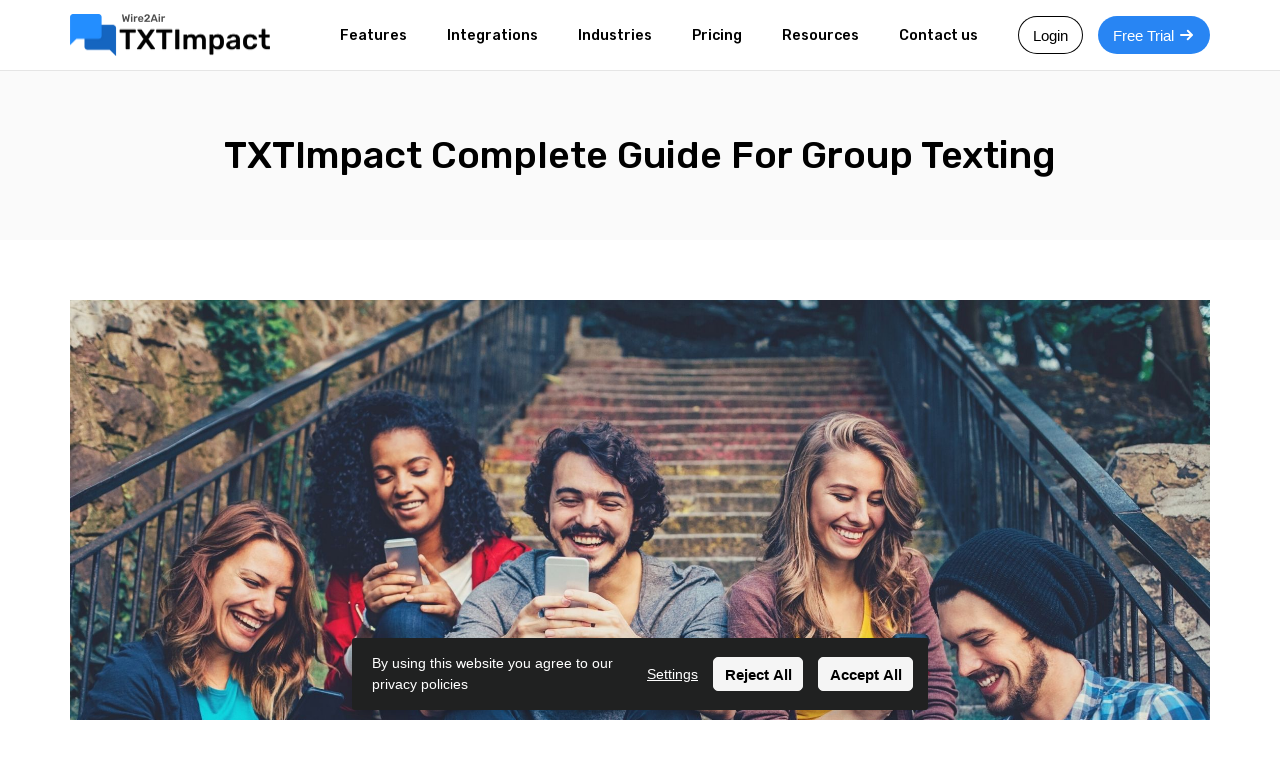

--- FILE ---
content_type: text/html;charset=utf-8
request_url: https://www.txtimpact.com/blog/txtimpact-complete-guide-for-group-texting
body_size: 19211
content:
<!DOCTYPE html><html lang="en"><head><meta charset="utf-8"><meta http-equiv="x-ua-compatible" content="ie=edge"><meta name="viewport" content="width=device-width,initial-scale=1,shrink-to-fit=no"><title>Group Texting: A Complete Guide - TXTImpact</title><meta name="twitter:title" content="Group Texting: A Complete Guide - TXTImpact"><meta name="description" content="Learn everything about group texting and how to use it effectively for your business. Boost engagement and sales. "><meta name="twitter:description" content="Learn everything about group texting and how to use it effectively for your business. Boost engagement and sales. "><link rel="icon" href="https://cdn.umso.co/cy57inb2lyhe/assets/4oh7ah7z.ico?w=64&amp;h=64"><link rel="canonical" href="https://www.txtimpact.com/blog/txtimpact-complete-guide-for-group-texting"><meta name="google-site-verification" content="EGKK_CYgmj6yvHXLIv2Ot8XmnR-KFp4_xVvJUyPEbng"><link rel="stylesheet" href="/css/cy57inb2lyhe-1449836e6f597e765d2e9b985447aa407c6d25d1.css"><style type="text/css">body {
    font-family: 'Rubik', sans-serif;
    font-size: 14px;
    font-weight: 400;
    --title-scale: 1;
  }
  
  @media only screen and (max-width: 750px) {
    body {
      --title-scale: 0.7;
    }
  } .wr { max-width: 1200px; max-width: var(--wr-max); } .section:not(.dark) {
  --color-1: #fff;
  --color-2: #fff;
  --color-1-inv: #000;
  --color-2-inv: #000;
  } .section.dark {
  --color-1: #000;
  --color-2: #000;
  --color-1-inv: #fff;
  --color-2-inv: #fff;
  } .section:not(.dark), .theme--light, .section:not(.dark) .color-2, .theme--light .color-2 { 
    color: #fff; 

  } .section.dark, .theme--dark, .section.dark .color-2, .theme--dark .color-2 { 
    color: #000; 
  } .section:not(.dark) .color-1, .theme--light .color-1 { 
    color: #fff; 
  } .section.dark .color-1, .theme--dark .color-1 { 
    color: #000; 
  } .section:not(.dark) .color-2, .theme--light .color-2 { 
    color: #fff; 
  } .section.dark .color-2, .theme--light .color-2 { 
    color: #000; 
  } a:not(.btn), .link { 
    color: rgba(255,255,255,1); 
    --link-hover-bg: rgba(255, 255, 255, 0.05); 
    --link-hover: rgb(204, 204, 204);
  } .dark a:not(.btn), .dark .link, .theme--dark .link, .theme--dark a:not(.btn) { 
    color: #000; 
    --link-hover-bg: rgba(0, 0, 0, 0.05); 
    --link-hover: #000000;
  }  .weight-text { font-weight: 400; } .weight-text-m { font-weight: 500; } .weight-text-h { font-weight: 500; } .weight-title { font-weight: 400; } .weight-title-m { font-weight: 500; } .weight-title-h { font-weight: 500; } .font-title { font-family: 'Rubik', sans-serif; } body { --btn-radius: 20px; } .btn {
    display: inline-flex;
    position: relative;
    background: #eee;
    justify-content: center;
    align-items: center;
    text-decoration: none;
    margin: 0;
    padding: 0.7em 0.8em;
    line-height: 1;
    color: var(--color);
    border: none;
    border-radius: 3px;
    font-family: -apple-system,BlinkMacSystemFont,Segoe UI,Helvetica,Arial,sans-serif;
    font-size: 1.05em;
    font-weight: 500;
    outline: none;
    cursor: pointer;
    box-sizing: border-box;
    text-decoration: none;
    transition: all 0.2s ease-in-out;
    }
    
    .btn span {
    text-decoration: none;
    }
    
    .btn--large {
    font-size: 1.2em;
    }
    
    .btn svg:first-child {
      margin-right: 0.4em;
    }
    
    .btn svg:last-child {
      margin-left: 0.4em;
    }
    
    .btn:hover {
    text-decoration: none;
    }
    
    .btn:hover span { text-decoration: none; } .btn { font-size:16px;color:var(--color-1);background:transparent;border-radius:20px;box-shadow:inset 0px 0px 0px 1px ;padding:0.75em 1em; } .btn.primary { color:var(--color-1-inv);background:rgb(40, 133, 243);box-shadow:none; } .btn:hover { background:transparent;box-shadow:inset 0px 0px 0px 2px ; } .btn.primary:hover { background:var(--color-1);box-shadow:0px 4px 10px 0px rgba(50,50,93,.226), 0px 1px 3px 0px rgba(0,0,0,.08); } 
      a, .link { text-decoration: none; font-weight: 500; } 
      a:not(.btn):hover { text-decoration: underline } .section.section--o2vyo15nyp .weight-text { font-weight: 300; }</style><link href="https://fonts.googleapis.com/css?family=Rubik:400,500|Rubik:300&amp;display=fallback" rel="stylesheet"><script data-cs-category="performance">!function(t,h,e,j){t.hj=t.hj||function(){(t.hj.q=t.hj.q||[]).push(arguments)},t._hjSettings={hjid:1934674,hjsv:6},e=h.getElementsByTagName("head")[0],(j=h.createElement("script")).async=1,j.src="https://static.hotjar.com/c/hotjar-"+t._hjSettings.hjid+".js?sv="+t._hjSettings.hjsv,e.appendChild(j)}(window,document)</script><script data-cs-category="performance">!function(e,t,a,n){e[n]=e[n]||[],e[n].push({"gtm.start":(new Date).getTime(),event:"gtm.js"});var g=t.getElementsByTagName(a)[0],m=t.createElement(a);m.async=!0,m.src="https://www.googletagmanager.com/gtm.js?id=GTM-ZKP7X",g.parentNode.insertBefore(m,g)}(window,document,"script","dataLayer")</script><link rel="stylesheet" href="/style.css">
<script>
  // Check if the current URL is the home page
  if (window.location.href !== 'https://www.txtimpact.com/') {
    // Create a link element for the stylesheet
    var link = document.createElement('link');
    link.rel = 'stylesheet';
    link.href = '/styleNew.css'; // Your stylesheet URL here
    // Append the link to the document head
    document.head.appendChild(link);
  }

function generateGUID() {
  return 'xxxxxxxx-xxxx-4xxx-yxxx-xxxxxxxxxxxx'.replace(/[xy]/g, function(c) {
    var r = Math.random() * 16 | 0,
        v = c == 'x' ? r : (r & 0x3 | 0x8);
    return v.toString(16);
  });
}

function getCookie(name) {
    function escape(s) { return s.replace(/([.*+?\^$(){}|\[\]\/\\])/g, '\\$1'); }
    var match = document.cookie.match(RegExp('(?:^|;\\s*)' + escape(name) + '=([^;]*)'));
    return match ? match[1] : null;
}
function safeDecode(input) {
  try {
    let decoded = input;
    while (decoded !== decodeURIComponent(decoded)) {
      decoded = decodeURIComponent(decoded);
    }
    return decoded;
  } catch (e) {
    console.error("Error during decoding:", input, e);
    return input;
  }
}
  
var getUrlParameter = function getUrlParameter(sParam) {
    var sPageURL = safeDecode(window.location.search.substring(1)),
        sURLVariables = sPageURL.split('&'),
        sParameterName,
        i;
        found=0;
    for (i = 0; i < sURLVariables.length; i++) {
        sParameterName = sURLVariables[i].split('=');

        if (sParameterName[0] === sParam) {
             found=1;
            return sParameterName[1] === undefined ? true :                          sParameterName[1];
        }
    }
	if (found===0)
		{ 
		  return "";
		}
};    

function setTrackingGUID() 
{
  var trackingGUID = getCookie("trackingGUID");
  if (trackingGUID=="" || trackingGUID==null) {
    var trackingGUID = generateGUID();
    document.cookie = "trackingGUID=" + trackingGUID + "; expires=Thu, 31 Dec 2099 23:59:59 UTC; path=/";
  }
  return trackingGUID;
}
function setAffId() 
{
  var affid = getCookie("affid");

  if (affid=="" || affid==null ) {
  
    var affid = getUrlParameter('affid');
    if (affid!="" && affid!=null)
    { 
    document.cookie = "affid=" + affid + "; expires=Thu, 31 Dec 2099 23:59:59 UTC; path=/";
    }
  }
  return affid;
}

function sendTrackingData() {
    // Gather necessary information
    var trackingData = {
        url: window.location.href,
        referrer: document.referrer,
        browser: navigator.userAgent,
	affid:setAffId(),
	TrackingGuid: setTrackingGUID()
       // device: getDeviceType() // Implement this function to detect device type
    };
    // Send data to backend using AJAX
    var xhr = new XMLHttpRequest();
    var posturl="//app.wire2air.com/mserver/vas/tag.aspx"
    xhr.open("POST",posturl , true);
    xhr.setRequestHeader("Content-Type", "application/json");
    xhr.send(JSON.stringify(trackingData));
}


sendTrackingData();

</script>

<script defer="" src="https://cdnjs.cloudflare.com/ajax/libs/jquery/3.5.1/jquery.slim.min.js"></script>

  <script>document.addEventListener("DOMContentLoaded",function(){var t="trackingGUID="+getCookie("trackingGUID"),a="&affid="+getCookie("affid"),i=/https:\/\/app\.wire2air\.com\/mserver\/vas\/trialsignup\.aspx/g;document.querySelectorAll("[href]").forEach(function(e){var r;e.href.match(i)&&(r=e.href.includes("?")?"&":"?",e.href+=r+t+a)})})</script>
<script>window.intercomSettings={api_base:"https://api-iam.intercom.io",app_id:"gaek1sps"},setTrackingGUID()</script>

<script>!function(){var n,e,t,a=window,c=a.Intercom;"function"==typeof c?(c("reattach_activator"),c("update",a.intercomSettings)):(n=document,(e=function(){e.c(arguments)}).q=[],e.c=function(t){e.q.push(t)},a.Intercom=e,t=function(){var t=n.createElement("script");t.type="text/javascript",t.async=!0,t.src="https://widget.intercom.io/widget/gaek1sps";var e=n.getElementsByTagName("script")[0];e.parentNode.insertBefore(t,e)},"complete"===document.readyState?t():a.attachEvent?a.attachEvent("onload",t):a.addEventListener("load",t,!1))}()</script>
<script>setInterval(function(){Intercom("update")},3e5)</script>
<script type="text/javascript">!function(t,e,n,c,a,i){t[n]=t[n]||function(){(t[n].q=t[n].q||[]).push(arguments)},(a=e.createElement(c)).async=1,a.src="https://www.clarity.ms/tag/kuu6t8ikmq",(i=e.getElementsByTagName(c)[0]).parentNode.insertBefore(a,i)}(window,document,"clarity","script")</script>


    <div id="scrolltotop_parent">
        <div tabindex="0" id="scrolltotop_arrow">
        </div>
    </div>
 
<script type="text/javascript" src="/socialmediashare.js"></script>
<script type="text/javascript" src="/scrolltotop_arrow_code.js"></script>
<script type="text/javascript" src="/header_popup_script.js"></script>

  
</head><body><script>!function(){const e=false;window.SendEvent=function(n){if(!n)return void console.error('error when sending event');const t=JSON.stringify({siteId:n.siteId,category:n.category,name:n.name,data:n.data,isPriorBlockingEnabled:e});if(n.asBeacon&&navigator.sendBeacon)return void navigator.sendBeacon('/api/event',t);let o=new XMLHttpRequest;o.open('POST','/api/event',!0),o.setRequestHeader('Content-Type','application/x-www-form-urlencoded; charset=UTF-8'),o.send(t)}}();</script><script>!function(){const e=false;window.PageView=function(){let n=new XMLHttpRequest;n.open('POST','/api/view',!0),n.setRequestHeader('Content-Type','application/x-www-form-urlencoded; charset=UTF-8'),n.send(JSON.stringify({referrer:document.referrer,path:window.location.pathname,isPriorBlockingEnabled:e}))}}();</script><div id="header" class="section header dark header--fixed header--solid" style="background-color:#fff;border-color:rgba(0, 0, 0, 0.1);--wr-max:1200px;font-size:13px;color:rgb(250, 250, 250);font-family:&#x27;Rubik&#x27;"><div class="wr color-1" style="margin-top:10px;margin-bottom:10px"><div id="headerNav"><a id="headerLogo" href="/" class="header__logoImg"><img src="https://umsousercontent.com/lib_lPozuPblVUrMfuCn/rfm03oxb8lt1a2o4.png?w=400" width="200" alt="chat (2).png"></a><div class="spacer"></div><div class="headerNav__links"><div class="headerLink link">Features<div class="headerLink__dropdown"><div class="headerLink__children" style="background-color:#ffffff;--header-dd-bg:#ffffff"><a href="/mass-texting-service"><div class="icon small" style="height:24px;width:24px"><svg class="icon" xmlns="http://www.w3.org/2000/svg" width="24" height="24" viewBox="0 0 20 20"><path fill="rgb(21, 101, 192)" d="M5.8 12.2V6H2C.9 6 0 6.9 0 8v6c0 1.1.9 2 2 2h1v3l3-3h5c1.1 0 2-.9 2-2v-1.82a.943.943 0 0 1-.2.021h-7V12.2zM18 1H9c-1.1 0-2 .9-2 2v8h7l3 3v-3h1c1.1 0 2-.899 2-2V3c0-1.1-.9-2-2-2z"></path></svg></div><div class="headerLinkChild__meta">Mass Texting Service</div></a><a href="/text-to-email"><div class="icon small" style="height:24px;width:24px"><svg class="icon" xmlns="http://www.w3.org/2000/svg" fill="rgb(21, 101, 192)" width="24" height="24" viewBox="0 0 24 24"><path d="M4 6h18V4H4c-1.1 0-2 .9-2 2v11H0v3h14v-3H4V6zm19 2h-6c-.55 0-1 .45-1 1v10c0 .55.45 1 1 1h6c.55 0 1-.45 1-1V9c0-.55-.45-1-1-1zm-1 9h-4v-7h4v7z"></path></svg></div><div class="headerLinkChild__meta">Text to Email</div></a><a href="/rcs-business-messaging"><div class="icon small" style="height:24px;width:24px"><svg class="icon" xmlns="http://www.w3.org/2000/svg" fill="rgb(21, 101, 192)" width="24" height="24" viewBox="0 0 24 24"><path d="M20 4h-4l-4-4-4 4H4c-1.1 0-2 .9-2 2v14c0 1.1.9 2 2 2h16c1.1 0 2-.9 2-2V6c0-1.1-.9-2-2-2zm0 16H4V6h4.52l3.52-3.5L15.52 6H20v14zM18 8H6v10h12"></path></svg></div><div class="headerLinkChild__meta">RCS Messages</div></a><a href="/sms-polling"><div class="icon small" style="height:24px;width:24px"><svg class="icon" xmlns="http://www.w3.org/2000/svg" width="24" height="24" viewBox="0 0 20 20"><path fill="rgb(21, 101, 192)" d="M17 1h-2a1 1 0 0 0-1 1v16.992h4V2a1 1 0 0 0-1-1zm-6 6H9a1 1 0 0 0-1 1v10.992h4V8a1 1 0 0 0-1-1zm-6 6H3a1 1 0 0 0-1 1v4.992h4V14a1 1 0 0 0-1-1z"></path></svg></div><div class="headerLinkChild__meta">SMS Polling</div></a><a href="/text-message-survey"><div class="icon medium" style="height:32px;width:32px"><svg class="icon" xmlns="http://www.w3.org/2000/svg" width="32" height="32" viewBox="0 0 24 24" fill="none" stroke="rgb(21, 101, 192)" stroke-width="2" stroke-linecap="round" stroke-linejoin="round"><path d="M21.21 15.89A10 10 0 1 1 8 2.83"></path><path d="M22 12A10 10 0 0 0 12 2v10z"></path></svg></div><div class="headerLinkChild__meta">SMS Survey</div></a><a href="/mms-messaging"><div class="icon small" style="height:24px;width:24px"><svg class="icon" xmlns="http://www.w3.org/2000/svg" fill="rgb(21, 101, 192)" width="24" height="24" viewBox="0 0 24 24"><path d="M20 2H4c-1.1 0-1.99.9-1.99 2L2 22l4-4h14c1.1 0 2-.9 2-2V4c0-1.1-.9-2-2-2zM5 14l3.5-4.5 2.5 3.01L14.5 8l4.5 6H5z"></path></svg></div><div class="headerLinkChild__meta">MMS messaging</div></a><a href="/send-text-message-from-email"><div class="icon small" style="height:24px;width:24px"><svg class="icon" xmlns="http://www.w3.org/2000/svg" width="24" height="24" viewBox="0 0 20 20"><path fill="rgb(21, 101, 192)" d="M1.574 5.286l7.5 4.029c.252.135.578.199.906.199.328 0 .654-.064.906-.199l7.5-4.029c.489-.263.951-1.286.054-1.286H1.521c-.897 0-.435 1.023.053 1.286zm17.039 2.203l-7.727 4.027c-.34.178-.578.199-.906.199s-.566-.021-.906-.199-7.133-3.739-7.688-4.028C.996 7.284 1 7.523 1 7.707V15c0 .42.566 1 1 1h16c.434 0 1-.58 1-1V7.708c0-.184.004-.423-.387-.219z"></path></svg></div><div class="headerLinkChild__meta">Email to Text</div></a><a href="/business-phone-landline-texting"><div class="icon small" style="height:24px;width:24px"><svg class="icon" xmlns="http://www.w3.org/2000/svg" fill="rgb(21, 101, 192)" width="24" height="24" viewBox="0 0 24 24"><path d="M20 15.5c-1.25 0-2.45-.2-3.57-.57a1.02 1.02 0 0 0-1.02.24l-2.2 2.2a15.074 15.074 0 0 1-6.59-6.58l2.2-2.21c.28-.27.36-.66.25-1.01A11.36 11.36 0 0 1 8.5 4c0-.55-.45-1-1-1H4c-.55 0-1 .45-1 1 0 9.39 7.61 17 17 17 .55 0 1-.45 1-1v-3.5c0-.55-.45-1-1-1zM12 3v10l3-3h6V3h-9z"></path></svg></div><div class="headerLinkChild__meta">Landline Texting</div></a><a href="/longcode-10dlc"><div class="icon small" style="height:24px;width:24px"><svg class="icon" xmlns="http://www.w3.org/2000/svg" width="24" height="24" viewBox="0 0 20 20"><path fill="rgb(21, 101, 192)" d="M17.256 12.253c-.096-.667-.611-1.187-1.274-1.342-2.577-.604-3.223-2.088-3.332-3.734C12.193 7.092 11.38 7 10 7s-2.193.092-2.65.177c-.109 1.646-.755 3.13-3.332 3.734-.663.156-1.178.675-1.274 1.342l-.497 3.442C2.072 16.907 2.962 18 4.2 18h11.6c1.237 0 2.128-1.093 1.953-2.305l-.497-3.442zM10 15.492c-1.395 0-2.526-1.12-2.526-2.5s1.131-2.5 2.526-2.5 2.526 1.12 2.526 2.5-1.132 2.5-2.526 2.5zM19.95 6c-.024-1.5-3.842-3.999-9.95-4C3.891 2.001.073 4.5.05 6s.021 3.452 2.535 3.127c2.941-.381 2.76-1.408 2.76-2.876C5.345 5.227 7.737 4.98 10 4.98s4.654.247 4.655 1.271c0 1.468-.181 2.495 2.76 2.876C19.928 9.452 19.973 7.5 19.95 6z"></path></svg></div><div class="headerLinkChild__meta">Local Number (10DLC)</div></a><a href="/sms-marketing"><div class="icon medium" style="height:32px;width:32px"><svg class="icon" xmlns="http://www.w3.org/2000/svg" fill="rgb(21, 101, 192)" width="32" height="32" viewBox="0 0 24 24"><path d="M3.5 18.49l6-6.01 4 4L22 6.92l-1.41-1.41-7.09 7.97-4-4L2 16.99z"></path></svg></div><div class="headerLinkChild__meta">SMS Marketing</div></a><a href="/products"><div class="icon medium" style="height:32px;width:32px"><svg class="icon" xmlns="http://www.w3.org/2000/svg" fill="rgb(21, 101, 192)" height="32" width="32" viewBox="0 0 576 512"><path d="M160 448c-25.6 0-51.2-22.4-64-32-64-44.8-83.2-60.8-96-70.4V480c0 17.67 14.33 32 32 32h256c17.67 0 32-14.33 32-32V345.6c-12.8 9.6-32 25.6-96 70.4-12.8 9.6-38.4 32-64 32zm128-192H32c-17.67 0-32 14.33-32 32v16c25.6 19.2 22.4 19.2 115.2 86.4 9.6 6.4 28.8 25.6 44.8 25.6s35.2-19.2 44.8-22.4c92.8-67.2 89.6-67.2 115.2-86.4V288c0-17.67-14.33-32-32-32zm256-96H224c-17.67 0-32 14.33-32 32v32h96c33.21 0 60.59 25.42 63.71 57.82l.29-.22V416h192c17.67 0 32-14.33 32-32V192c0-17.67-14.33-32-32-32zm-32 128h-64v-64h64v64zm-352-96c0-35.29 28.71-64 64-64h224V32c0-17.67-14.33-32-32-32H96C78.33 0 64 14.33 64 32v192h96v-32z"></path></svg></div><div class="headerLinkChild__meta"><span style="color:#1565c0">All features </span></div></a></div></div></div><div class="headerLink link">Integrations<div class="headerLink__dropdown"><div class="headerLink__children" style="background-color:#ffffff;--header-dd-bg:#ffffff"><a href="/salesforce-text-marketing-integration"><div class="icon small" style="height:24px;width:24px;background-image:url(https://umsousercontent.com/lib_afTqExkEhEYurjei/o99f2v3g84lhjyph.svg?w=48&amp;h=48)"></div><div class="headerLinkChild__meta">Salesforce</div></a><a href="/zapier-integration-sms"><div class="icon small" style="height:24px;width:24px;background-image:url(https://umsousercontent.com/lib_afTqExkEhEYurjei/rxpprquclnoqucvn.svg?w=48&amp;h=48)"></div><div class="headerLinkChild__meta">Zapier</div></a><a href="/zendesk-text-messaging-integration"><div class="icon small" style="height:24px;width:24px;background-image:url(https://umsousercontent.com/lib_afTqExkEhEYurjei/ng05ssg6xlp2r3io.svg?w=48&amp;h=48)"></div><div class="headerLinkChild__meta">Zendesk</div></a><a href="/text-marketing-integration-with-constant-contact"><div class="icon small" style="height:24px;width:24px;background-image:url(https://umsousercontent.com/lib_lPozuPblVUrMfuCn/vjgmx8x2ndvfkpc5.png?w=48&amp;h=48)"></div><div class="headerLinkChild__meta">Constant Contact</div></a><a href="/mailchimp-sms-marketing-mass-text-messaging-integration"><div class="icon small" style="height:24px;width:24px;background-image:url(https://umsousercontent.com/lib_afTqExkEhEYurjei/333i33n70ai5rl9c.svg?w=48&amp;h=48)"></div><div class="headerLinkChild__meta">Mailchimp</div></a><a href="/rsa-sms-http-plug-in-configuration"><div class="icon small" style="height:24px;width:24px;background-image:url(https://umsousercontent.com/lib_afTqExkEhEYurjei/9kwds3acn6lzsih3.svg?w=48&amp;h=48)"></div><div class="headerLinkChild__meta">RSA Authentication Manager</div></a><a href="/sms-marketing-integrations"><div class="icon medium" style="height:32px;width:32px"><svg class="icon" xmlns="http://www.w3.org/2000/svg" fill="rgb(21, 101, 192)" height="32" width="32" viewBox="0 0 512 512"><path d="M501.1 395.7L384 278.6c-23.1-23.1-57.6-27.6-85.4-13.9L192 158.1V96L64 0 0 64l96 128h62.1l106.6 106.6c-13.6 27.8-9.2 62.3 13.9 85.4l117.1 117.1c14.6 14.6 38.2 14.6 52.7 0l52.7-52.7c14.5-14.6 14.5-38.2 0-52.7zM331.7 225c28.3 0 54.9 11 74.9 31l19.4 19.4c15.8-6.9 30.8-16.5 43.8-29.5 37.1-37.1 49.7-89.3 37.9-136.7-2.2-9-13.5-12.1-20.1-5.5l-74.4 74.4-67.9-11.3L334 98.9l74.4-74.4c6.6-6.6 3.4-17.9-5.7-20.2-47.4-11.7-99.6.9-136.6 37.9-28.5 28.5-41.9 66.1-41.2 103.6l82.1 82.1c8.1-1.9 16.5-2.9 24.7-2.9zm-103.9 82l-56.7-56.7L18.7 402.8c-25 25-25 65.5 0 90.5s65.5 25 90.5 0l123.6-123.6c-7.6-19.9-9.9-41.6-5-62.7zM64 472c-13.2 0-24-10.8-24-24 0-13.3 10.7-24 24-24s24 10.7 24 24c0 13.2-10.7 24-24 24z"></path></svg></div><div class="headerLinkChild__meta">All Integrations</div></a></div></div></div><div class="headerLink link">Industries<div class="headerLink__dropdown"><div class="headerLink__children" style="background-color:#ffffff;--header-dd-bg:#ffffff"><a href="/financial-services-text-alerts"><div class="icon small" style="height:24px;width:24px"><svg class="icon" xmlns="http://www.w3.org/2000/svg" width="24" height="24" viewBox="0 0 24 24" fill="none" stroke="rgb(21, 101, 192)" stroke-width="2" stroke-linecap="round" stroke-linejoin="round"><line x1="12" y1="1" x2="12" y2="23"></line><path d="M17 5H9.5a3.5 3.5 0 0 0 0 7h5a3.5 3.5 0 0 1 0 7H6"></path></svg></div><div class="headerLinkChild__meta">Financial Sector</div></a><a href="/sms-marketing-for-restaurants"><div class="icon small" style="height:24px;width:24px"><svg class="icon" xmlns="http://www.w3.org/2000/svg" fill="rgb(21, 101, 192)" width="24" height="24" viewBox="0 0 24 24"><path d="M11 9H9V2H7v7H5V2H3v7c0 2.12 1.66 3.84 3.75 3.97V22h2.5v-9.03C11.34 12.84 13 11.12 13 9V2h-2v7zm5-3v8h2.5v8H21V2c-2.76 0-5 2.24-5 4z"></path></svg></div><div class="headerLinkChild__meta">Restaurants</div></a><a href="/text-messaging-service-for-sports-leagues"><div class="icon small" style="height:24px;width:24px"><svg class="icon" xmlns="http://www.w3.org/2000/svg" fill="rgb(21, 101, 192)" width="24" height="24" viewBox="0 0 24 24"><path d="M13.49 5.48c1.1 0 2-.9 2-2s-.9-2-2-2-2 .9-2 2 .9 2 2 2zm-3.6 13.9l1-4.4 2.1 2v6h2v-7.5l-2.1-2 .6-3c1.3 1.5 3.3 2.5 5.5 2.5v-2c-1.9 0-3.5-1-4.3-2.4l-1-1.6c-.4-.6-1-1-1.7-1-.3 0-.5.1-.8.1l-5.2 2.2v4.7h2v-3.4l1.8-.7-1.6 8.1-4.9-1-.4 2 7 1.4z"></path></svg></div><div class="headerLinkChild__meta">Sports Leagues</div></a><a href="/emergency-alerts"><div class="icon small" style="height:24px;width:24px"><svg class="icon" xmlns="http://www.w3.org/2000/svg" fill="rgb(21, 101, 192)" width="24" height="24" viewBox="0 0 24 24"><path d="M10.01 21.01c0 1.1.89 1.99 1.99 1.99s1.99-.89 1.99-1.99h-3.98zm8.87-4.19V11c0-3.25-2.25-5.97-5.29-6.69v-.72C13.59 2.71 12.88 2 12 2s-1.59.71-1.59 1.59v.72A6.873 6.873 0 0 0 5.12 11v5.82L3 18.94V20h18v-1.06l-2.12-2.12zM16 13.01h-3v3h-2v-3H8V11h3V8h2v3h3v2.01z"></path></svg></div><div class="headerLinkChild__meta">Emergency Alerts</div></a><a href="/text-messaging-service-for-healthcare"><div class="icon small" style="height:24px;width:24px"><svg class="icon" xmlns="http://www.w3.org/2000/svg" fill="rgb(21, 101, 192)" height="24" width="24" viewBox="0 0 384 512"><path d="M377 105L279.1 7c-4.5-4.5-10.6-7-17-7H256v128h128v-6.1c0-6.3-2.5-12.4-7-16.9zm-153 31V0H24C10.7 0 0 10.7 0 24v464c0 13.3 10.7 24 24 24h336c13.3 0 24-10.7 24-24V160H248c-13.2 0-24-10.8-24-24zm64 160v48c0 4.4-3.6 8-8 8h-56v56c0 4.4-3.6 8-8 8h-48c-4.4 0-8-3.6-8-8v-56h-56c-4.4 0-8-3.6-8-8v-48c0-4.4 3.6-8 8-8h56v-56c0-4.4 3.6-8 8-8h48c4.4 0 8 3.6 8 8v56h56c4.4 0 8 3.6 8 8z"></path></svg></div><div class="headerLinkChild__meta">Health Care</div></a><a href="/sms-marketing-services-for-industry-solutions"><div class="icon small" style="height:24px;width:24px"><svg class="icon" xmlns="http://www.w3.org/2000/svg" fill="rgb(21, 101, 192)" height="24" width="24" viewBox="0 0 512 512"><path d="M475.115 163.781L336 252.309v-68.28c0-18.916-20.931-30.399-36.885-20.248L160 252.309V56c0-13.255-10.745-24-24-24H24C10.745 32 0 42.745 0 56v400c0 13.255 10.745 24 24 24h464c13.255 0 24-10.745 24-24V184.029c0-18.917-20.931-30.399-36.885-20.248z"></path></svg></div><div class="headerLinkChild__meta"><span style="color:#1565c0">All Industries</span></div></a></div></div></div><a href="/pricing-page">Pricing</a><div class="headerLink link">Resources<div class="headerLink__dropdown"><div class="headerLink__children" style="background-color:#ffffff;--header-dd-bg:#ffffff"><a href="/blog"><div class="icon small" style="height:24px;width:24px"><svg class="icon" xmlns="http://www.w3.org/2000/svg" viewBox="0 0 448 512" width="24" height="24"><path d="M162.4 196c4.8-4.9 6.2-5.1 36.4-5.1 27.2 0 28.1.1 32.1 2.1 5.8 2.9 8.3 7 8.3 13.6 0 5.9-2.4 10-7.6 13.4-2.8 1.8-4.5 1.9-31.1 2.1-16.4.1-29.5-.2-31.5-.8-10.3-2.9-14.1-17.7-6.6-25.3zm61.4 94.5c-53.9 0-55.8.2-60.2 4.1a17.7 17.7 0 0 0-5.1 13.9c.7 4.7 4.8 10.1 9.2 12 2.2 1 14.1 1.7 56.3 1.2l47.9-.6 9.2-1.5c9-5.1 10.5-17.4 3.1-24.4-5.3-4.7-5-4.7-60.4-4.7zm223.4 130.1a66.7 66.7 0 0 1-51.1 57.5c-7.2 1.8-9.7 1.9-172.9 1.8-157.8 0-165.9-.1-172-1.8a71.8 71.8 0 0 1-39.3-26.4 86 86 0 0 1-10-22C.1 423 0 420.3 0 256.3 0 93.2 0 89.7 1.8 82.6A67.4 67.4 0 0 1 53 33.4c7.3-1.6 332.1-1.9 340-.3a66.9 66.9 0 0 1 47.6 36.4c7.7 15.3 7-1.5 7.3 180.6.2 115.8 0 164.5-.7 170.5zm-85.4-185.2c-1.1-5-4.2-9.6-7.7-11.5-1.1-.6-8-1.3-15.5-1.7-12.4-.6-13.8-.8-17.8-3.1-6.2-3.6-7.9-7.6-8-18.3 0-20.4-8.5-39.4-25.3-56.5a94.1 94.1 0 0 0-40.6-25.1c-3.6-1.1-11.8-1.5-39.2-1.8-42.9-.5-52.5.4-67.1 6.2A88.3 88.3 0 0 0 87.2 186c-1.3 5.4-1.6 14.2-1.9 64.3-.4 62.8 0 72.1 4 84.5a87.3 87.3 0 0 0 64.6 58.4c9.2 1.7 122.2 2.1 133.7.5a82.8 82.8 0 0 0 50.7-25.9 84.6 84.6 0 0 0 21.8-38.5c3.2-10.9 2.9-88.4 1.7-93.9z" fill="rgb(21, 101, 192)"></path></svg></div><div class="headerLinkChild__meta">Blog</div></a><a href="/video-tutorials"><div class="icon small" style="height:24px;width:24px"><svg class="icon" xmlns="http://www.w3.org/2000/svg" width="24" height="24" viewBox="0 0 20 20"><path fill="rgb(21, 101, 192)" d="M20 5V3.799A.798.798 0 0 0 19.201 3H.801A.8.8 0 0 0 0 3.799V5h2v2H0v2h2v2H0v2h2v2H0v1.199A.8.8 0 0 0 .801 17h18.4a.8.8 0 0 0 .799-.801V15h-2v-2h2v-2h-2V9h2V7h-2V5h2zM8 13V7l5 3-5 3z"></path></svg></div><div class="headerLinkChild__meta">Video Tutorials</div></a><a href="/sms-text-message-marketing-best-practices"><div class="icon small" style="height:24px;width:24px"><svg class="icon" xmlns="http://www.w3.org/2000/svg" width="24" height="24" viewBox="0 0 20 20"><path fill="rgb(21, 101, 192)" d="M18 6v7c0 1.1-.9 2-2 2h-4v3l-4-3H4c-1.101 0-2-.9-2-2V6c0-1.1.899-2 2-2h12c1.1 0 2 .9 2 2z"></path></svg></div><div class="headerLinkChild__meta">Mass Texting Best Practices</div></a><a href="/business-text-messaging-use-cases"><div class="icon small" style="height:24px;width:24px"><svg class="icon" xmlns="http://www.w3.org/2000/svg" fill="rgb(21, 101, 192)" width="24" height="24" viewBox="0 0 24 24"><path d="M20 2H4c-1.1 0-1.99.9-1.99 2L2 22l4-4h14c1.1 0 2-.9 2-2V4c0-1.1-.9-2-2-2zM9 11H7V9h2v2zm4 0h-2V9h2v2zm4 0h-2V9h2v2z"></path></svg></div><div class="headerLinkChild__meta">Use Of Business Text Messaging</div></a><a href="/basics-of-sms-marketing-guide"><div class="icon small" style="height:24px;width:24px"><svg class="icon" xmlns="http://www.w3.org/2000/svg" width="24" height="24" viewBox="0 0 24 24" fill="none" stroke="rgb(21, 101, 192)" stroke-width="2" stroke-linecap="round" stroke-linejoin="round"><path d="M14 2H6a2 2 0 0 0-2 2v16a2 2 0 0 0 2 2h12a2 2 0 0 0 2-2V8z"></path><polyline points="14 2 14 8 20 8"></polyline><line x1="16" y1="13" x2="8" y2="13"></line><line x1="16" y1="17" x2="8" y2="17"></line><polyline points="10 9 9 9 8 9"></polyline></svg></div><div class="headerLinkChild__meta">SMS Marketing Guide</div></a><a href="/sms-compliance-guide"><div class="icon small" style="height:24px;width:24px"><svg class="icon" xmlns="http://www.w3.org/2000/svg" width="24" height="24" viewBox="0 0 24 24" fill="none" stroke="rgb(21, 101, 192)" stroke-width="2" stroke-linecap="round" stroke-linejoin="round"><path d="M4 4h16c1.1 0 2 .9 2 2v12c0 1.1-.9 2-2 2H4c-1.1 0-2-.9-2-2V6c0-1.1.9-2 2-2z"></path><polyline points="22,6 12,13 2,6"></polyline></svg></div><div class="headerLinkChild__meta">SMS Compliance Guide</div></a><a href="/105-ready-to-use-sms-templates"><div class="icon small" style="height:24px;width:24px"><svg class="icon" xmlns="http://www.w3.org/2000/svg" width="24" height="24" viewBox="0 0 24 24" fill="none" stroke="rgb(21, 101, 192)" stroke-width="2" stroke-linecap="round" stroke-linejoin="round"><rect x="3" y="3" width="18" height="18" rx="2" ry="2"></rect><line x1="3" y1="9" x2="21" y2="9"></line><line x1="9" y1="21" x2="9" y2="9"></line></svg></div><div class="headerLinkChild__meta">105 Ready to Use SMS Templates</div></a><a href="/txtimpact-vs-competitors"><div class="icon small" style="height:24px;width:24px"><svg class="icon" xmlns="http://www.w3.org/2000/svg" width="24" height="24" viewBox="0 0 24 24" fill="none" stroke="rgb(21, 101, 192)" stroke-width="2" stroke-linecap="round" stroke-linejoin="round"><path d="M17 21v-2a4 4 0 0 0-4-4H5a4 4 0 0 0-4 4v2"></path><circle cx="9" cy="7" r="4"></circle><path d="M23 21v-2a4 4 0 0 0-3-3.87"></path><path d="M16 3.13a4 4 0 0 1 0 7.75"></path></svg></div><div class="headerLinkChild__meta">TXTImpact v/s competitors</div></a><a href="https://www.txtimpact.com/case-studies"><div class="headerLinkChild__meta">Success Stories/Case Studies</div></a><a href="/blog/sms-tools-usage-report"><div class="headerLinkChild__meta">2025 SMS Industry Study (15 Years of Data)</div></a></div></div></div><a href="/contact-us">Contact us</a></div><div class="header__navCtas"><a id="btn_s8l0ocouu1i" class="btn" href="https://app.wire2air.com?ref=txt">Login</a><a id="btn_4u69utyw3td" class="btn primary" href="https://app.wire2air.com/mserver/vas/trialsignup.aspx?ref=txt&amp;trial=Y&amp;plancategory=TMM1&amp;planid=146&amp;_ga=2.122244367.548110827.1680019817-1198398270.1673622515" target="_blank" rel="noopener noreferrer"><span>Free Trial</span><svg width="1em" viewBox="0 0 15 12" xmlns="http://www.w3.org/2000/svg"><path d="M9.6 7H1a1 1 0 1 1 0-2h8.6L7 2.4A1 1 0 0 1 8.4 1l4.3 4.2c.2.3.3.5.3.8 0 .3-.1.5-.3.7L8.4 11A1 1 0 1 1 7 9.5L9.6 7z" fill="currentColor"></path></svg></a></div></div><div id="headerMenuButton" class="burger">Menu</div></div><div class="headerMenu"><div id="headerDrawerBackdrop" class="headerMenu__backdrop"></div><div class="headerMenu__wrapper" style="background-color:#ffffff"><ul class="headerMenu__links"><li><div class="drawerLinkParent"><span class="color-2 weight-text-m">Features</span><div class="drawerLinkChildren"><a href="/mass-texting-service"><div class="icon small" style="height:24px;width:24px"><svg class="icon" xmlns="http://www.w3.org/2000/svg" width="24" height="24" viewBox="0 0 20 20"><path fill="rgb(21, 101, 192)" d="M5.8 12.2V6H2C.9 6 0 6.9 0 8v6c0 1.1.9 2 2 2h1v3l3-3h5c1.1 0 2-.9 2-2v-1.82a.943.943 0 0 1-.2.021h-7V12.2zM18 1H9c-1.1 0-2 .9-2 2v8h7l3 3v-3h1c1.1 0 2-.899 2-2V3c0-1.1-.9-2-2-2z"></path></svg></div><div class="headerLinkChild__meta">Mass Texting Service<span class="description weight-text color-2"></span></div></a><a href="/text-to-email"><div class="icon small" style="height:24px;width:24px"><svg class="icon" xmlns="http://www.w3.org/2000/svg" fill="rgb(21, 101, 192)" width="24" height="24" viewBox="0 0 24 24"><path d="M4 6h18V4H4c-1.1 0-2 .9-2 2v11H0v3h14v-3H4V6zm19 2h-6c-.55 0-1 .45-1 1v10c0 .55.45 1 1 1h6c.55 0 1-.45 1-1V9c0-.55-.45-1-1-1zm-1 9h-4v-7h4v7z"></path></svg></div><div class="headerLinkChild__meta">Text to Email<span class="description weight-text color-2"></span></div></a><a href="/rcs-business-messaging"><div class="icon small" style="height:24px;width:24px"><svg class="icon" xmlns="http://www.w3.org/2000/svg" fill="rgb(21, 101, 192)" width="24" height="24" viewBox="0 0 24 24"><path d="M20 4h-4l-4-4-4 4H4c-1.1 0-2 .9-2 2v14c0 1.1.9 2 2 2h16c1.1 0 2-.9 2-2V6c0-1.1-.9-2-2-2zm0 16H4V6h4.52l3.52-3.5L15.52 6H20v14zM18 8H6v10h12"></path></svg></div><div class="headerLinkChild__meta">RCS Messages<span class="description weight-text color-2"></span></div></a><a href="/sms-polling"><div class="icon small" style="height:24px;width:24px"><svg class="icon" xmlns="http://www.w3.org/2000/svg" width="24" height="24" viewBox="0 0 20 20"><path fill="rgb(21, 101, 192)" d="M17 1h-2a1 1 0 0 0-1 1v16.992h4V2a1 1 0 0 0-1-1zm-6 6H9a1 1 0 0 0-1 1v10.992h4V8a1 1 0 0 0-1-1zm-6 6H3a1 1 0 0 0-1 1v4.992h4V14a1 1 0 0 0-1-1z"></path></svg></div><div class="headerLinkChild__meta">SMS Polling<span class="description weight-text color-2"></span></div></a><a href="/text-message-survey"><div class="icon medium" style="height:32px;width:32px"><svg class="icon" xmlns="http://www.w3.org/2000/svg" width="32" height="32" viewBox="0 0 24 24" fill="none" stroke="rgb(21, 101, 192)" stroke-width="2" stroke-linecap="round" stroke-linejoin="round"><path d="M21.21 15.89A10 10 0 1 1 8 2.83"></path><path d="M22 12A10 10 0 0 0 12 2v10z"></path></svg></div><div class="headerLinkChild__meta">SMS Survey<span class="description weight-text color-2"></span></div></a><a href="/mms-messaging"><div class="icon small" style="height:24px;width:24px"><svg class="icon" xmlns="http://www.w3.org/2000/svg" fill="rgb(21, 101, 192)" width="24" height="24" viewBox="0 0 24 24"><path d="M20 2H4c-1.1 0-1.99.9-1.99 2L2 22l4-4h14c1.1 0 2-.9 2-2V4c0-1.1-.9-2-2-2zM5 14l3.5-4.5 2.5 3.01L14.5 8l4.5 6H5z"></path></svg></div><div class="headerLinkChild__meta">MMS messaging<span class="description weight-text color-2"></span></div></a><a href="/send-text-message-from-email"><div class="icon small" style="height:24px;width:24px"><svg class="icon" xmlns="http://www.w3.org/2000/svg" width="24" height="24" viewBox="0 0 20 20"><path fill="rgb(21, 101, 192)" d="M1.574 5.286l7.5 4.029c.252.135.578.199.906.199.328 0 .654-.064.906-.199l7.5-4.029c.489-.263.951-1.286.054-1.286H1.521c-.897 0-.435 1.023.053 1.286zm17.039 2.203l-7.727 4.027c-.34.178-.578.199-.906.199s-.566-.021-.906-.199-7.133-3.739-7.688-4.028C.996 7.284 1 7.523 1 7.707V15c0 .42.566 1 1 1h16c.434 0 1-.58 1-1V7.708c0-.184.004-.423-.387-.219z"></path></svg></div><div class="headerLinkChild__meta">Email to Text<span class="description weight-text color-2"></span></div></a><a href="/business-phone-landline-texting"><div class="icon small" style="height:24px;width:24px"><svg class="icon" xmlns="http://www.w3.org/2000/svg" fill="rgb(21, 101, 192)" width="24" height="24" viewBox="0 0 24 24"><path d="M20 15.5c-1.25 0-2.45-.2-3.57-.57a1.02 1.02 0 0 0-1.02.24l-2.2 2.2a15.074 15.074 0 0 1-6.59-6.58l2.2-2.21c.28-.27.36-.66.25-1.01A11.36 11.36 0 0 1 8.5 4c0-.55-.45-1-1-1H4c-.55 0-1 .45-1 1 0 9.39 7.61 17 17 17 .55 0 1-.45 1-1v-3.5c0-.55-.45-1-1-1zM12 3v10l3-3h6V3h-9z"></path></svg></div><div class="headerLinkChild__meta">Landline Texting<span class="description weight-text color-2"></span></div></a><a href="/longcode-10dlc"><div class="icon small" style="height:24px;width:24px"><svg class="icon" xmlns="http://www.w3.org/2000/svg" width="24" height="24" viewBox="0 0 20 20"><path fill="rgb(21, 101, 192)" d="M17.256 12.253c-.096-.667-.611-1.187-1.274-1.342-2.577-.604-3.223-2.088-3.332-3.734C12.193 7.092 11.38 7 10 7s-2.193.092-2.65.177c-.109 1.646-.755 3.13-3.332 3.734-.663.156-1.178.675-1.274 1.342l-.497 3.442C2.072 16.907 2.962 18 4.2 18h11.6c1.237 0 2.128-1.093 1.953-2.305l-.497-3.442zM10 15.492c-1.395 0-2.526-1.12-2.526-2.5s1.131-2.5 2.526-2.5 2.526 1.12 2.526 2.5-1.132 2.5-2.526 2.5zM19.95 6c-.024-1.5-3.842-3.999-9.95-4C3.891 2.001.073 4.5.05 6s.021 3.452 2.535 3.127c2.941-.381 2.76-1.408 2.76-2.876C5.345 5.227 7.737 4.98 10 4.98s4.654.247 4.655 1.271c0 1.468-.181 2.495 2.76 2.876C19.928 9.452 19.973 7.5 19.95 6z"></path></svg></div><div class="headerLinkChild__meta">Local Number (10DLC)<span class="description weight-text color-2"></span></div></a><a href="/sms-marketing"><div class="icon medium" style="height:32px;width:32px"><svg class="icon" xmlns="http://www.w3.org/2000/svg" fill="rgb(21, 101, 192)" width="32" height="32" viewBox="0 0 24 24"><path d="M3.5 18.49l6-6.01 4 4L22 6.92l-1.41-1.41-7.09 7.97-4-4L2 16.99z"></path></svg></div><div class="headerLinkChild__meta">SMS Marketing<span class="description weight-text color-2"></span></div></a><a href="/products"><div class="icon medium" style="height:32px;width:32px"><svg class="icon" xmlns="http://www.w3.org/2000/svg" fill="rgb(21, 101, 192)" height="32" width="32" viewBox="0 0 576 512"><path d="M160 448c-25.6 0-51.2-22.4-64-32-64-44.8-83.2-60.8-96-70.4V480c0 17.67 14.33 32 32 32h256c17.67 0 32-14.33 32-32V345.6c-12.8 9.6-32 25.6-96 70.4-12.8 9.6-38.4 32-64 32zm128-192H32c-17.67 0-32 14.33-32 32v16c25.6 19.2 22.4 19.2 115.2 86.4 9.6 6.4 28.8 25.6 44.8 25.6s35.2-19.2 44.8-22.4c92.8-67.2 89.6-67.2 115.2-86.4V288c0-17.67-14.33-32-32-32zm256-96H224c-17.67 0-32 14.33-32 32v32h96c33.21 0 60.59 25.42 63.71 57.82l.29-.22V416h192c17.67 0 32-14.33 32-32V192c0-17.67-14.33-32-32-32zm-32 128h-64v-64h64v64zm-352-96c0-35.29 28.71-64 64-64h224V32c0-17.67-14.33-32-32-32H96C78.33 0 64 14.33 64 32v192h96v-32z"></path></svg></div><div class="headerLinkChild__meta"><span style="color:#1565c0">All features </span><span class="description weight-text color-2"></span></div></a></div></div></li><li><div class="drawerLinkParent"><span class="color-2 weight-text-m">Integrations</span><div class="drawerLinkChildren"><a href="/salesforce-text-marketing-integration"><div class="icon small" style="height:24px;width:24px;background-image:url(https://umsousercontent.com/lib_afTqExkEhEYurjei/o99f2v3g84lhjyph.svg?w=48&amp;h=48)"></div><div class="headerLinkChild__meta">Salesforce<span class="description weight-text color-2"></span></div></a><a href="/zapier-integration-sms"><div class="icon small" style="height:24px;width:24px;background-image:url(https://umsousercontent.com/lib_afTqExkEhEYurjei/rxpprquclnoqucvn.svg?w=48&amp;h=48)"></div><div class="headerLinkChild__meta">Zapier<span class="description weight-text color-2"></span></div></a><a href="/zendesk-text-messaging-integration"><div class="icon small" style="height:24px;width:24px;background-image:url(https://umsousercontent.com/lib_afTqExkEhEYurjei/ng05ssg6xlp2r3io.svg?w=48&amp;h=48)"></div><div class="headerLinkChild__meta">Zendesk<span class="description weight-text color-2"></span></div></a><a href="/text-marketing-integration-with-constant-contact"><div class="icon small" style="height:24px;width:24px;background-image:url(https://umsousercontent.com/lib_lPozuPblVUrMfuCn/vjgmx8x2ndvfkpc5.png?w=48&amp;h=48)"></div><div class="headerLinkChild__meta">Constant Contact<span class="description weight-text color-2"></span></div></a><a href="/mailchimp-sms-marketing-mass-text-messaging-integration"><div class="icon small" style="height:24px;width:24px;background-image:url(https://umsousercontent.com/lib_afTqExkEhEYurjei/333i33n70ai5rl9c.svg?w=48&amp;h=48)"></div><div class="headerLinkChild__meta">Mailchimp<span class="description weight-text color-2"></span></div></a><a href="/rsa-sms-http-plug-in-configuration"><div class="icon small" style="height:24px;width:24px;background-image:url(https://umsousercontent.com/lib_afTqExkEhEYurjei/9kwds3acn6lzsih3.svg?w=48&amp;h=48)"></div><div class="headerLinkChild__meta">RSA Authentication Manager<span class="description weight-text color-2"></span></div></a><a href="/sms-marketing-integrations"><div class="icon medium" style="height:32px;width:32px"><svg class="icon" xmlns="http://www.w3.org/2000/svg" fill="rgb(21, 101, 192)" height="32" width="32" viewBox="0 0 512 512"><path d="M501.1 395.7L384 278.6c-23.1-23.1-57.6-27.6-85.4-13.9L192 158.1V96L64 0 0 64l96 128h62.1l106.6 106.6c-13.6 27.8-9.2 62.3 13.9 85.4l117.1 117.1c14.6 14.6 38.2 14.6 52.7 0l52.7-52.7c14.5-14.6 14.5-38.2 0-52.7zM331.7 225c28.3 0 54.9 11 74.9 31l19.4 19.4c15.8-6.9 30.8-16.5 43.8-29.5 37.1-37.1 49.7-89.3 37.9-136.7-2.2-9-13.5-12.1-20.1-5.5l-74.4 74.4-67.9-11.3L334 98.9l74.4-74.4c6.6-6.6 3.4-17.9-5.7-20.2-47.4-11.7-99.6.9-136.6 37.9-28.5 28.5-41.9 66.1-41.2 103.6l82.1 82.1c8.1-1.9 16.5-2.9 24.7-2.9zm-103.9 82l-56.7-56.7L18.7 402.8c-25 25-25 65.5 0 90.5s65.5 25 90.5 0l123.6-123.6c-7.6-19.9-9.9-41.6-5-62.7zM64 472c-13.2 0-24-10.8-24-24 0-13.3 10.7-24 24-24s24 10.7 24 24c0 13.2-10.7 24-24 24z"></path></svg></div><div class="headerLinkChild__meta">All Integrations<span class="description weight-text color-2"></span></div></a></div></div></li><li><div class="drawerLinkParent"><span class="color-2 weight-text-m">Industries</span><div class="drawerLinkChildren"><a href="/financial-services-text-alerts"><div class="icon small" style="height:24px;width:24px"><svg class="icon" xmlns="http://www.w3.org/2000/svg" width="24" height="24" viewBox="0 0 24 24" fill="none" stroke="rgb(21, 101, 192)" stroke-width="2" stroke-linecap="round" stroke-linejoin="round"><line x1="12" y1="1" x2="12" y2="23"></line><path d="M17 5H9.5a3.5 3.5 0 0 0 0 7h5a3.5 3.5 0 0 1 0 7H6"></path></svg></div><div class="headerLinkChild__meta">Financial Sector<span class="description weight-text color-2"></span></div></a><a href="/sms-marketing-for-restaurants"><div class="icon small" style="height:24px;width:24px"><svg class="icon" xmlns="http://www.w3.org/2000/svg" fill="rgb(21, 101, 192)" width="24" height="24" viewBox="0 0 24 24"><path d="M11 9H9V2H7v7H5V2H3v7c0 2.12 1.66 3.84 3.75 3.97V22h2.5v-9.03C11.34 12.84 13 11.12 13 9V2h-2v7zm5-3v8h2.5v8H21V2c-2.76 0-5 2.24-5 4z"></path></svg></div><div class="headerLinkChild__meta">Restaurants<span class="description weight-text color-2"></span></div></a><a href="/text-messaging-service-for-sports-leagues"><div class="icon small" style="height:24px;width:24px"><svg class="icon" xmlns="http://www.w3.org/2000/svg" fill="rgb(21, 101, 192)" width="24" height="24" viewBox="0 0 24 24"><path d="M13.49 5.48c1.1 0 2-.9 2-2s-.9-2-2-2-2 .9-2 2 .9 2 2 2zm-3.6 13.9l1-4.4 2.1 2v6h2v-7.5l-2.1-2 .6-3c1.3 1.5 3.3 2.5 5.5 2.5v-2c-1.9 0-3.5-1-4.3-2.4l-1-1.6c-.4-.6-1-1-1.7-1-.3 0-.5.1-.8.1l-5.2 2.2v4.7h2v-3.4l1.8-.7-1.6 8.1-4.9-1-.4 2 7 1.4z"></path></svg></div><div class="headerLinkChild__meta">Sports Leagues<span class="description weight-text color-2"></span></div></a><a href="/emergency-alerts"><div class="icon small" style="height:24px;width:24px"><svg class="icon" xmlns="http://www.w3.org/2000/svg" fill="rgb(21, 101, 192)" width="24" height="24" viewBox="0 0 24 24"><path d="M10.01 21.01c0 1.1.89 1.99 1.99 1.99s1.99-.89 1.99-1.99h-3.98zm8.87-4.19V11c0-3.25-2.25-5.97-5.29-6.69v-.72C13.59 2.71 12.88 2 12 2s-1.59.71-1.59 1.59v.72A6.873 6.873 0 0 0 5.12 11v5.82L3 18.94V20h18v-1.06l-2.12-2.12zM16 13.01h-3v3h-2v-3H8V11h3V8h2v3h3v2.01z"></path></svg></div><div class="headerLinkChild__meta">Emergency Alerts<span class="description weight-text color-2"></span></div></a><a href="/text-messaging-service-for-healthcare"><div class="icon small" style="height:24px;width:24px"><svg class="icon" xmlns="http://www.w3.org/2000/svg" fill="rgb(21, 101, 192)" height="24" width="24" viewBox="0 0 384 512"><path d="M377 105L279.1 7c-4.5-4.5-10.6-7-17-7H256v128h128v-6.1c0-6.3-2.5-12.4-7-16.9zm-153 31V0H24C10.7 0 0 10.7 0 24v464c0 13.3 10.7 24 24 24h336c13.3 0 24-10.7 24-24V160H248c-13.2 0-24-10.8-24-24zm64 160v48c0 4.4-3.6 8-8 8h-56v56c0 4.4-3.6 8-8 8h-48c-4.4 0-8-3.6-8-8v-56h-56c-4.4 0-8-3.6-8-8v-48c0-4.4 3.6-8 8-8h56v-56c0-4.4 3.6-8 8-8h48c4.4 0 8 3.6 8 8v56h56c4.4 0 8 3.6 8 8z"></path></svg></div><div class="headerLinkChild__meta">Health Care<span class="description weight-text color-2"></span></div></a><a href="/sms-marketing-services-for-industry-solutions"><div class="icon small" style="height:24px;width:24px"><svg class="icon" xmlns="http://www.w3.org/2000/svg" fill="rgb(21, 101, 192)" height="24" width="24" viewBox="0 0 512 512"><path d="M475.115 163.781L336 252.309v-68.28c0-18.916-20.931-30.399-36.885-20.248L160 252.309V56c0-13.255-10.745-24-24-24H24C10.745 32 0 42.745 0 56v400c0 13.255 10.745 24 24 24h464c13.255 0 24-10.745 24-24V184.029c0-18.917-20.931-30.399-36.885-20.248z"></path></svg></div><div class="headerLinkChild__meta"><span style="color:#1565c0">All Industries</span><span class="description weight-text color-2"></span></div></a></div></div></li><li><a href="/pricing-page" class="drawerLink">Pricing</a></li><li><div class="drawerLinkParent"><span class="color-2 weight-text-m">Resources</span><div class="drawerLinkChildren"><a href="/blog"><div class="icon small" style="height:24px;width:24px"><svg class="icon" xmlns="http://www.w3.org/2000/svg" viewBox="0 0 448 512" width="24" height="24"><path d="M162.4 196c4.8-4.9 6.2-5.1 36.4-5.1 27.2 0 28.1.1 32.1 2.1 5.8 2.9 8.3 7 8.3 13.6 0 5.9-2.4 10-7.6 13.4-2.8 1.8-4.5 1.9-31.1 2.1-16.4.1-29.5-.2-31.5-.8-10.3-2.9-14.1-17.7-6.6-25.3zm61.4 94.5c-53.9 0-55.8.2-60.2 4.1a17.7 17.7 0 0 0-5.1 13.9c.7 4.7 4.8 10.1 9.2 12 2.2 1 14.1 1.7 56.3 1.2l47.9-.6 9.2-1.5c9-5.1 10.5-17.4 3.1-24.4-5.3-4.7-5-4.7-60.4-4.7zm223.4 130.1a66.7 66.7 0 0 1-51.1 57.5c-7.2 1.8-9.7 1.9-172.9 1.8-157.8 0-165.9-.1-172-1.8a71.8 71.8 0 0 1-39.3-26.4 86 86 0 0 1-10-22C.1 423 0 420.3 0 256.3 0 93.2 0 89.7 1.8 82.6A67.4 67.4 0 0 1 53 33.4c7.3-1.6 332.1-1.9 340-.3a66.9 66.9 0 0 1 47.6 36.4c7.7 15.3 7-1.5 7.3 180.6.2 115.8 0 164.5-.7 170.5zm-85.4-185.2c-1.1-5-4.2-9.6-7.7-11.5-1.1-.6-8-1.3-15.5-1.7-12.4-.6-13.8-.8-17.8-3.1-6.2-3.6-7.9-7.6-8-18.3 0-20.4-8.5-39.4-25.3-56.5a94.1 94.1 0 0 0-40.6-25.1c-3.6-1.1-11.8-1.5-39.2-1.8-42.9-.5-52.5.4-67.1 6.2A88.3 88.3 0 0 0 87.2 186c-1.3 5.4-1.6 14.2-1.9 64.3-.4 62.8 0 72.1 4 84.5a87.3 87.3 0 0 0 64.6 58.4c9.2 1.7 122.2 2.1 133.7.5a82.8 82.8 0 0 0 50.7-25.9 84.6 84.6 0 0 0 21.8-38.5c3.2-10.9 2.9-88.4 1.7-93.9z" fill="rgb(21, 101, 192)"></path></svg></div><div class="headerLinkChild__meta">Blog<span class="description weight-text color-2"></span></div></a><a href="/video-tutorials"><div class="icon small" style="height:24px;width:24px"><svg class="icon" xmlns="http://www.w3.org/2000/svg" width="24" height="24" viewBox="0 0 20 20"><path fill="rgb(21, 101, 192)" d="M20 5V3.799A.798.798 0 0 0 19.201 3H.801A.8.8 0 0 0 0 3.799V5h2v2H0v2h2v2H0v2h2v2H0v1.199A.8.8 0 0 0 .801 17h18.4a.8.8 0 0 0 .799-.801V15h-2v-2h2v-2h-2V9h2V7h-2V5h2zM8 13V7l5 3-5 3z"></path></svg></div><div class="headerLinkChild__meta">Video Tutorials<span class="description weight-text color-2"></span></div></a><a href="/sms-text-message-marketing-best-practices"><div class="icon small" style="height:24px;width:24px"><svg class="icon" xmlns="http://www.w3.org/2000/svg" width="24" height="24" viewBox="0 0 20 20"><path fill="rgb(21, 101, 192)" d="M18 6v7c0 1.1-.9 2-2 2h-4v3l-4-3H4c-1.101 0-2-.9-2-2V6c0-1.1.899-2 2-2h12c1.1 0 2 .9 2 2z"></path></svg></div><div class="headerLinkChild__meta">Mass Texting Best Practices<span class="description weight-text color-2"></span></div></a><a href="/business-text-messaging-use-cases"><div class="icon small" style="height:24px;width:24px"><svg class="icon" xmlns="http://www.w3.org/2000/svg" fill="rgb(21, 101, 192)" width="24" height="24" viewBox="0 0 24 24"><path d="M20 2H4c-1.1 0-1.99.9-1.99 2L2 22l4-4h14c1.1 0 2-.9 2-2V4c0-1.1-.9-2-2-2zM9 11H7V9h2v2zm4 0h-2V9h2v2zm4 0h-2V9h2v2z"></path></svg></div><div class="headerLinkChild__meta">Use Of Business Text Messaging<span class="description weight-text color-2"></span></div></a><a href="/basics-of-sms-marketing-guide"><div class="icon small" style="height:24px;width:24px"><svg class="icon" xmlns="http://www.w3.org/2000/svg" width="24" height="24" viewBox="0 0 24 24" fill="none" stroke="rgb(21, 101, 192)" stroke-width="2" stroke-linecap="round" stroke-linejoin="round"><path d="M14 2H6a2 2 0 0 0-2 2v16a2 2 0 0 0 2 2h12a2 2 0 0 0 2-2V8z"></path><polyline points="14 2 14 8 20 8"></polyline><line x1="16" y1="13" x2="8" y2="13"></line><line x1="16" y1="17" x2="8" y2="17"></line><polyline points="10 9 9 9 8 9"></polyline></svg></div><div class="headerLinkChild__meta">SMS Marketing Guide<span class="description weight-text color-2"></span></div></a><a href="/sms-compliance-guide"><div class="icon small" style="height:24px;width:24px"><svg class="icon" xmlns="http://www.w3.org/2000/svg" width="24" height="24" viewBox="0 0 24 24" fill="none" stroke="rgb(21, 101, 192)" stroke-width="2" stroke-linecap="round" stroke-linejoin="round"><path d="M4 4h16c1.1 0 2 .9 2 2v12c0 1.1-.9 2-2 2H4c-1.1 0-2-.9-2-2V6c0-1.1.9-2 2-2z"></path><polyline points="22,6 12,13 2,6"></polyline></svg></div><div class="headerLinkChild__meta">SMS Compliance Guide<span class="description weight-text color-2"></span></div></a><a href="/105-ready-to-use-sms-templates"><div class="icon small" style="height:24px;width:24px"><svg class="icon" xmlns="http://www.w3.org/2000/svg" width="24" height="24" viewBox="0 0 24 24" fill="none" stroke="rgb(21, 101, 192)" stroke-width="2" stroke-linecap="round" stroke-linejoin="round"><rect x="3" y="3" width="18" height="18" rx="2" ry="2"></rect><line x1="3" y1="9" x2="21" y2="9"></line><line x1="9" y1="21" x2="9" y2="9"></line></svg></div><div class="headerLinkChild__meta">105 Ready to Use SMS Templates<span class="description weight-text color-2"></span></div></a><a href="/txtimpact-vs-competitors"><div class="icon small" style="height:24px;width:24px"><svg class="icon" xmlns="http://www.w3.org/2000/svg" width="24" height="24" viewBox="0 0 24 24" fill="none" stroke="rgb(21, 101, 192)" stroke-width="2" stroke-linecap="round" stroke-linejoin="round"><path d="M17 21v-2a4 4 0 0 0-4-4H5a4 4 0 0 0-4 4v2"></path><circle cx="9" cy="7" r="4"></circle><path d="M23 21v-2a4 4 0 0 0-3-3.87"></path><path d="M16 3.13a4 4 0 0 1 0 7.75"></path></svg></div><div class="headerLinkChild__meta">TXTImpact v/s competitors<span class="description weight-text color-2"></span></div></a><a href="https://www.txtimpact.com/case-studies"><div class="headerLinkChild__meta">Success Stories/Case Studies<span class="description weight-text color-2"></span></div></a><a href="/blog/sms-tools-usage-report"><div class="headerLinkChild__meta">2025 SMS Industry Study (15 Years of Data)<span class="description weight-text color-2"></span></div></a></div></div></li><li><a href="/contact-us" class="drawerLink">Contact us</a></li><li><div class="drawerButtonChildren"><a href="https://app.wire2air.com?ref=txt"><div class="headerButtonChild__meta">Login</div></a></div></li><li><div class="drawerButtonChildren"><a href="https://app.wire2air.com/mserver/vas/trialsignup.aspx?ref=txt&amp;trial=Y&amp;plancategory=TMM1&amp;planid=146&amp;_ga=2.122244367.548110827.1680019817-1198398270.1673622515"><div class="headerButtonChild__meta">Free Trial</div><svg width="13" height="12" xmlns="http://www.w3.org/2000/svg"><path d="M9.557 7H1a1 1 0 1 1 0-2h8.586L7.007 2.421a1 1 0 0 1 1.414-1.414l4.243 4.243c.203.202.3.47.292.736a.997.997 0 0 1-.292.735L8.42 10.964A1 1 0 1 1 7.007 9.55L9.557 7z" fill="currentColor"></path></svg></a></div></li></ul></div></div></div><div id="titles" class="section section--titles section--center dark" style="background-color:#fafafa;padding-bottom:60px;padding-top:60px;--pdx-min-height:0px;--wr-max:1200px"><div id="headerSpacer" style="height:50px"></div><script>!function(){var e,t=document.getElementById("header"),n=document.getElementById("headerSpacer");t&&n&&(e=t.getBoundingClientRect().height,n.setAttribute("style","height:"+e+"px"))}()</script><div class="wr"><h1 class="color-1 weight-title-h font-title section__title center" style="margin-bottom:0">TXTImpact Complete Guide For Group Texting</h1></div></div><div id="media" class="section section--media section--left dark" style="background-color:#fff;padding-bottom:60px;padding-top:60px;--pdx-min-height:0px;--wr-max:1200px"><div class="wr titleAlign--"><div class="titleWrapper"></div><img src="https://landen.imgix.net/cy57inb2lyhe/assets/mqz9q848.jpg" class="media media--image" srcset="https://landen.imgix.net/cy57inb2lyhe/assets/mqz9q848.jpg 2x" style="display:block"></div></div><div id="content" class="section section--titles section--left dark" style="background-color:#fff;padding-bottom:60px;padding-top:60px;--pdx-min-height:0px;--wr-max:1200px"><div class="wr titleAlign--"><div class="titleWrapper"></div><div class="color textBody mkd textBody--left textBody--dark"><h2>What is Group Texting?</h2>

<p>Group texting or Group SMS is one of the fastest forms of communication today. It involves the use of text messages or a short message service (SMS) to send information. Marketers need to constantly engage with customers to enhance their business prospects. SMS is one of the best ways to send messages to customers. They can use group texting to send messages to a group of people. This allows them to send messages to multiple recipients. With just one click of the mouse, you can send a message to all your customers making engagement with customers more convenient.</p>
<h3>Why use group texting?</h3>

<p><a href="https://www.txtimpact.com/mass-texting-service">Group Texting</a> is one of the most effective ways of sending information or a message to multiple people. Let us assume, you are launching a new product and want to send this information to all your leads and customers. Sending an email is an option, but because of spam filters, the email may not reach the recipient. Sending a brochure by post would be very expensive.</p>
<h3>An easy solution is to make use of group texting. The benefits of group texting are multi-fold. They include:</h3>

<p>•    A group text message can be sent instantly and would reach the mobile phones of all the recipients. It does not require internet connectivity. The recipient can read the message irrespective of the type of phone or operating platform.</p>
<p>•    Studies have shown that a text message is likely to be read by 97% of all recipients within 3 minutes. This makes it is a powerful tool for marketers to use.</p>
<p>•    The response rate one can get from group texting is around 46%. This is much more than email marketing. This makes group texting an extremely viable option.</p>
<p>•    Studies have also indicated that 86% of customers prefer receiving text messaged from marketers. They do not prefer telephonic calls as it is intrusive. This makes group texting the perfect option for marketing communication.</p>
<p>•    Group texting is cost-effective. If you carry out any marketing activity, it would be expensive. Group texting is a cheaper option and you can send multiple messages for a small fee paid every month.</p>
<h3>How to use Group Texting?</h3>

<p>Group texting is very simple to implement. One very simple way is to create a group on your mobile phone and send messages to this group. However, this option is suitable only for a few people. Marketers need to send messages to hundreds of people at a time. For this, you will need texting software that can be used to send messages easily and conveniently. You also need to have a list or database of customers. Apart from the phone numbers and names, the messages can also contain other details of the customers.</p>
<p>You can use SMS software to send messages to groups of people. You can either create the group yourself or invite users to join the group. The group can be used to send important information of value, which will attract people. For example, if you are in the healthcare sector you can regularly send tips for health improvement, tips to avoid virus infections, etc. Such information is of value and people would sign up to receive this information. You can use the text-to-join feature to get people to join your group.</p>
<h3>TXTImpact is one of the leading messaging service providers. The company offers a number of features through its messaging software. This includes:</h3>

<p>•    Text messenger<br>•    Email to text<br>•    International SMS<br>•    Landline texting<br>•    Toll-free texting<br>•    SMS autoresponder<br>•    Send from phone<br>•    Click-through-link tracking<br>•    Dedicated short-codes<br>•    SMS polling<br>•    <a href="https://www.txtimpact.com/text-message-survey">SMS surveys </a><br>•    <a href="https://www.txtimpact.com/text-to-screen">Text to screen</a><br>•    Two-way texting<br>•    SMS API, and many other features.</p>
<p>Their software services are priced reasonably and they offer many plans. </p>
<h3>Once your group is ready, you can use the software to start sending messages. This is how it can be done:</h3>

<ol>
<li>Open the software and select the new message option.</li>
<li>Start typing the message. You will be aware that there is a restriction that allows you to only have 140 characters per message. If you send a longer message, it would be broken up into two or more messages.</li>
<li>Verify the message to ensure it is typed correctly. </li>
<li>Ensure the message has a clear call to action (CTA), so you can get the right response.</li>
<li>You need to ensure the message follows laws/regulations and you give an option to the recipient to stop receiving messages or exit the group.</li>
<li>You can use merge tags to add the name of the customer or any other details from your database. This will personalize your message creating a personal touch.</li>
<li>Select the recipients of the message, which can be all or a select few.</li>
<li>Click on send and the message is sent to all the recipients. </li>
</ol>
<p>TXTImpact allows you to use group texting in the best possible way. It is the best way to get effective results from your marketing activity. </p></div></div></div><div id="media" class="section section--media section--left dark" style="background-color:#fff;padding-bottom:60px;padding-top:60px;--pdx-min-height:0px;--wr-max:1200px"><div class="wr titleAlign--"><div class="titleWrapper"></div><img src="https://landen.imgix.net/cy57inb2lyhe/assets/v7midmeu.jpg" class="media media--image" srcset="https://landen.imgix.net/cy57inb2lyhe/assets/v7midmeu.jpg 2x" style="display:block"></div></div><div id="cta" class="section section--cta section--center dark" style="background-color:#fff;padding-bottom:60px;padding-top:60px;--pdx-min-height:0px;--wr-max:1200px"><div class="wr"><div class="cta__titles"></div><div class="ctas"><a id="btn_yf5wy19txy" class="btn primary btn--large" href="https://www.txtimpact.com/blog">Back To Blog</a></div></div></div><footer id="footer" class="section section--footer section--center section--cwwl612j8z" style="background-color:rgb(21, 101, 192);background:linear-gradient(90deg, rgb(21, 101, 192) 0%, rgb(21, 101, 192) 100%);padding-bottom:15px;padding-top:30px;--pdx-min-height:0px;--wr-max:1400px;font-size:14px"><div class="wr"><div class="footer"><div class="footer__primary"><span>© 2006-2025 TXTImpact - All Rights Reserved.</span><ul class="footer__social"><li><a href="https://www.linkedin.com/company/wire2air/" target="_blank" rel="noreferer noopener" class="color-2"><svg xmlns="http://www.w3.org/2000/svg" viewBox="0 0 448 512"><path d="M416 32H31.9C14.3 32 0 46.5 0 64.3v383.4C0 465.5 14.3 480 31.9 480H416c17.6 0 32-14.5 32-32.3V64.3c0-17.8-14.4-32.3-32-32.3zM135.4 416H69V202.2h66.5V416zm-33.2-243c-21.3 0-38.5-17.3-38.5-38.5S80.9 96 102.2 96c21.2 0 38.5 17.3 38.5 38.5 0 21.3-17.2 38.5-38.5 38.5zm282.1 243h-66.4V312c0-24.8-.5-56.7-34.5-56.7-34.6 0-39.9 27-39.9 54.9V416h-66.4V202.2h63.7v29.2h.9c8.9-16.8 30.6-34.5 62.9-34.5 67.2 0 79.7 44.3 79.7 101.9V416z" fill="currentColor"></path></svg></a></li><li><a href="https://www.youtube.com/txtimpact" target="_blank" rel="noreferer noopener" class="color-2"><svg xmlns="http://www.w3.org/2000/svg" viewBox="0 0 576 512"><path d="M549.655 124.083c-6.281-23.65-24.787-42.276-48.284-48.597C458.781 64 288 64 288 64S117.22 64 74.629 75.486c-23.497 6.322-42.003 24.947-48.284 48.597-11.412 42.867-11.412 132.305-11.412 132.305s0 89.438 11.412 132.305c6.281 23.65 24.787 41.5 48.284 47.821C117.22 448 288 448 288 448s170.78 0 213.371-11.486c23.497-6.321 42.003-24.171 48.284-47.821 11.412-42.867 11.412-132.305 11.412-132.305s0-89.438-11.412-132.305zm-317.51 213.508V175.185l142.739 81.205-142.739 81.201z" fill="currentColor"></path></svg></a></li><li><a href="https://twitter.com/txtimpact" target="_blank" rel="noreferer noopener" class="color-2"><svg width="378" height="387" viewBox="0 0 378 387" fill="none" xmlns="http://www.w3.org/2000/svg"><path d="M221.181 174.003L345.147 33H315.771L208.13 155.431L122.159 33H23L153.006 218.137L23 366H52.3775L166.048 236.709L256.841 366H356L221.173 174.003H221.18H221.181ZM180.943 219.768L167.771 201.332L62.9633 54.6399H108.086L192.667 173.026L205.839 191.462L315.785 345.345H270.662L180.943 219.775V219.768Z" fill="currentColor"></path></svg></a></li><li><a href="https://www.facebook.com/TXTImpact/" target="_blank" rel="noreferer noopener" class="color-2"><svg viewBox="0 0 448 512"><path d="M448 56.7v398.5c0 13.7-11.1 24.7-24.7 24.7H309.1V306.5h58.2l8.7-67.6h-67v-43.2c0-19.6 5.4-32.9 33.5-32.9h35.8v-60.5c-6.2-.8-27.4-2.7-52.2-2.7-51.6 0-87 31.5-87 89.4v49.9h-58.4v67.6h58.4V480H24.7C11.1 480 0 468.9 0 455.3V56.7C0 43.1 11.1 32 24.7 32h398.5c13.7 0 24.8 11.1 24.8 24.7z" fill="currentColor"></path></svg></a></li></ul><nav class="footer__linkRow"><div><div id="cookieSettingsButton" class="cookieSettingsButton"><svg viewBox="0 0 512 512" xmlns="http://www.w3.org/2000/svg"><path fill="currentColor" d="M466.538 250.336c-.232-8.377-8.27-14.808-16.376-12.696a57.58 57.58 0 01-55.2-14.893 58.98 58.98 0 01-6.855-8.394 13.716 13.716 0 00-14.902-5.776 57.318 57.318 0 01-69.716-69.737 13.725 13.725 0 00-5.776-14.89 56.514 56.514 0 01-8.312-6.855 57.3 57.3 0 01-14.924-55.07c2.121-8.146-4.349-16.192-12.764-16.42a209.89 209.89 0 00-154.655 61.576c-84.592 84.592-82.137 223.145 7.194 304.665 79.854 72.835 203.668 72.835 283.521 0a209.987 209.987 0 0068.765-161.51zm-296.632-7.002a46.026 46.026 0 1155.315-55.336 45.708 45.708 0 01-55.315 55.336zm66.96 111.98a26.827 26.827 0 11-31.483-31.942 26.843 26.843 0 0131.484 31.942zm151.095-53.048a34.5 34.5 0 11-39.513-39.53 34.656 34.656 0 0139.513 39.53z"></path></svg><span style="margin-left:5px">Cookie Settings</span></div></div></nav></div><div class="footer__linkGroups"><ul class="footer__linkGroup"><li class="weight-text"><strong>Products</strong></li><a href="/sms-marketing">SMS Marketing</a><a href="/text-messaging-service">Business Text Service</a><a href="/mms-messaging">MMS Marketing</a><a href="/sms-polling">SMS Polls &amp; Survey</a><a href="/sms-gateway-api">SMS API</a><a href="/sms-marketing-integrations">Integrations</a><a href="/international">International SMS</a><a href="/mass-texting-service">Mass Texting Service</a></ul><ul class="footer__linkGroup"><li class="weight-text"><strong>Resources</strong></li><a href="/pricing-page">Pricing</a><a href="/blog/mass-text-messaging-guide">Mass Texting Guide</a><a href="/business-text-messaging-use-cases">Use Of Business Text Messaging</a><a href="/video-tutorials">Video Tutorials</a><a href="/basics-of-sms-marketing-guide">SMS Marketing Guide</a><a href="/blog/sms-tools-usage-report">2025 SMS Industry Study (15 Years of Data)</a><a href="/sms-compliance-guide">SMS Compliance Guide</a><a href="/105-ready-to-use-sms-templates">105 Ready to Use SMS Templates</a></ul><ul class="footer__linkGroup"><li class="weight-text"><strong>Company</strong></li><a href="/about-us">About Us</a><a href="/terms-conditions">Terms of Service</a><a href="/privacy">Privacy Policy</a><a href="/platform-security">Platform Security</a><a href="/anti-spam-policy">Anti Spam Policy</a><a href="/authors">Authors of TXTImpact</a><a href="/contact-us">Contact Us</a><a href="#">Powered By Wire2Air</a></ul><ul class="footer__linkGroup"><li class="weight-text"><strong>Texting number</strong></li><a href="/longcode-10dlc">Local Number (10DLC)</a><a href="/toll-free-texting">Toll Free Texting</a><a href="/dedicated-shortcode">Shortcode</a><a href="/landline-texting">Landline Texting</a></ul></div></div></div></footer><div id="bannerWrapper" class="bannerWrapper center" style="background-color:#202121;color:#fff"><div class="bannerText">By using this website you agree to our privacy policies</div><button id="bannerSettingsButton" class="cookieBannerSettingsButton" style="color:#ffffff">Settings</button><button id="bannerRejectAllButton" class="cookieBannerButton primary light">Reject All</button><button id="bannerAcceptAllButton" class="cookieBannerButton primary light">Accept All</button></div><div id="cookieSettings" class="umsoModalWrapper"><div class="umsoModalOverlay"></div><div style="max-width:500px;background-color:#202121;color:#fff;--color:#fff;border-radius:10px" class="umsoModal cookieSettingsModal"><div class="cookieSettingsSummary"><h2 style="margin-top:0">Cookie Settings</h2><p>We use cookies to improve user experience. Choose what cookie categories you allow us to use. You can read more
about our Cookie Policy by clicking on Cookie Policy below.</p><div class="cookieSettingsCheckboxes"><div class="checkboxWrapper"><label class="checkbox"><input disabled="" type="checkbox" name="strictly_necessary" checked="" value="strictly_necessary"><span class="categoryName required">Essential (required)</span></label><p class="categorySummary required">These cookies enable strictly necessary cookies for security, language support and verification of identity.
These cookies can’t be disabled.</p></div><div class="checkboxWrapper" id="checkbox_functionality"><label class="checkbox"><input type="checkbox" name="functionality" value="functionality"><span class="categoryName">Functionality</span></label><p class="categorySummary">These cookies collect data to remember choices users make to improve and give a better
user experience. Disabling can cause some parts of the site to not work properly.</p></div><div class="checkboxWrapper" id="checkbox_performance"><label class="checkbox"><input type="checkbox" name="performance" value="performance"><span class="categoryName">Performance &amp; Analytics</span></label><p class="categorySummary">These cookies help us to understand how visitors interact with our website, help us measure and analyze traffic to improve our service.</p></div><div class="checkboxWrapper" id="checkbox_targeting"><label class="checkbox"><input type="checkbox" name="targeting" value="targeting"><span class="categoryName">Targeting &amp; Advertising</span></label><p class="categorySummary">These cookies help us to better deliver marketing content and customized ads.</p></div></div></div><div class="cookieSettingsActions"><button id="bannerSettingsButton" class="cookieBannerButton cookiePolicyButton light" style="--hover-color:#393a3a"><a href="/privacy" target="_blank" rel="noreferer noopener">View Cookie Policy</a></button><button id="umsoModalSave" class="cookieBannerButton primary light">Save</button></div></div></div><script>window.OpenModal=function(o){const e=document.querySelector('#'+o+'.umsoModalWrapper'),n=e.querySelector('.umsoModalOverlay');e&&n?(e.style.display='block',n.addEventListener('click',(()=>{window.CloseModal(o)}),{once:!0})):console.error('modal not found ',o)},window.CloseModal=function(o){const e=document.querySelector('#'+o+'.umsoModalWrapper');e?e.style.display='none':console.error('modal not found',o)};</script><script>!function(){const e='no',t=['strictly_necessary'],n=['strictly_necessary','functionality','performance','targeting'],o='cookie_consent',c='c_id',i='0.0.1',r=['landen_user_auth','landen_user_auth_dev','u_sp','lang','c_id'];function s(e){let t=document.cookie.split(';');for(let n=0;n<t.length;n++){let o=t[n].split('=');if(e===o[0].trim())return decodeURIComponent(o[1])}return null}function l(){let e=s(o);if(e){const t=JSON.parse(e);return Array.isArray(t)?t:t.split(',')}return t}function d(e,t,n){let o=new Date;o.setTime(o.getTime()+24*n*60*60*1e3);const c='expires='+o.toUTCString();document.cookie=e+'='+t+';'+c+';path=/'}function u(e){d(o,encodeURIComponent(JSON.stringify(e.join(','))),360)}function a(e){n.forEach((t=>{document.querySelectorAll('[data-cs-category='+t+']').forEach((n=>{if(n&&'SCRIPT'!==n.tagName)return;let o=document.createElement('script');e.includes(t)?o.type='text/javascript':o.type='text/plain',m(n.src)||(o.src=n.src),m(n.innerText)||(o.innerText=n.innerText),0!==n.classList.length&&(o.classList=n.classList),m(n.id)||(o.id=n.id),o.setAttribute('data-cs-category',t),n.remove(),document.head.appendChild(o)}))}))}function m(e){return!(void 0!==e&&e)}function f(){!function(){let e=document.cookie.split('; ');for(let t=0;t<e.length;t++){let n=window.location.hostname.split('.');for(;n.length>0;){let o=encodeURIComponent(e[t].split(';')[0].split('=')[0]);if(r.includes(o))return;let c=o+'=; expires=Thu, 01-Jan-1970 00:00:01 GMT; domain='+n.join('.')+' ;path=',i=location.pathname.split('/');for(document.cookie=c+'/';i.length>0;)document.cookie=c+i.join('/'),i.pop();n.shift()}}}();const e=function(){let e=document.getElementsByTagName('input'),n=[];return Array.prototype.forEach.call(e,(function(e,t){e.checked&&n.push(e.value)})),n||t}();u(e),window.CloseModal('cookieSettings'),a(e),p(e)}function p(e){let t=function(){let e=s(c);if(!e){const e=Math.random().toString(36).substr(2,6);return d(c,e,360),e}return e}();const n=new XMLHttpRequest;n.open('POST',window.location.origin+'/api/consent-record',!0),n.setRequestHeader('Content-Type','application/x-www-form-urlencoded; charset=UTF-8'),n.send(JSON.stringify({consentId:t,acceptedCategories:e,cookieBannerVersion:i,policyVersion:'1.0'})),n.onload=function(){this.status<200&&this.status>=400&&console.error('http request failed. see request for more details')},n.onerror=function(){console.error('request failed')}}function g(){window.OpenModal('cookieSettings');const e=l();var t;t=e,n.forEach((e=>{let n=document.querySelectorAll('.cookieSettingsCheckboxes input[name="'+e+'"]');0!==n.length?n[0].checked=!!t.includes(e):console.error("couldn't set consent checkboxes")}))}function y(){!function(){const e=document.getElementById('cookieSettingsButton');e?e.style.display='flex':console.error('cookieSettingsButton not found')}();const e=document.getElementById('bannerWrapper');e&&(e.style.display='none'),function(){const e=document.getElementById('madeWithUmso');null!==e&&e.classList.add('badge--center')}()}function h(){!function(){const e=document.getElementById('cookieSettingsButton');e?e.style.display='none':console.error('cookieSettingsButton not found')}();const e=document.getElementById('bannerWrapper');e&&(e.style.display='flex')}!function(){const e=document.getElementById('bannerAcceptAllButton'),c=document.getElementById('bannerRejectAllButton'),i=document.getElementById('bannerSettingsButton'),r=document.getElementById('cookieSettingsButton'),l=document.getElementById('umsoModalSave'),d=document.querySelector('.umsoModalOverlay');e?e.addEventListener('click',(()=>{u(n),y(),a(n),p(n)})):console.error('btnBannerAcceptAll not found'),c?c.addEventListener('click',(()=>{u(t),y(),p(t)})):console.error('btnBannerRejectAll not found'),i?i.addEventListener('click',(()=>{g(),y()})):console.error('btnCookieSettings not found'),r?r.addEventListener('click',(()=>{g()})):console.error('btnCookieSettings not found'),l?l.addEventListener('click',(()=>{f()})):console.error('btnConsentSave not found'),d?d.addEventListener('click',(()=>{s(o)?y():h()})):console.error('bannerDisplay not found')}(),function(){if('yes'===e){a(l())}window.PageView()}(),n.forEach((e=>{let t=document.querySelector('#checkbox_'+e+' > .categorySummary');t&&t.addEventListener('click',(()=>{let t=document.querySelectorAll('.cookieSettingsCheckboxes input[name="'+e+'"]');t[0].checked=!t[0].checked}))})),document.cookie.match(o)?y():h()}();</script><script>!function(){function e(){window.innerWidth<s+u+m+60+(g?60:40)+10?d.classList.add("header--withDrawer"):d.classList.remove("header--withDrawer")}function t(){d.classList.toggle("header--drawerOpen")}var d=document.getElementById("header"),r=document.getElementById("headerMenuButton"),n=(document.getElementById("headerDrawer"),document.getElementById("headerDrawerBackdrop")),a=document.getElementById("headerLogo"),o=document.getElementById("headerNav"),c=document.querySelector("#header .headerMenu__wrapper"),i=document.querySelector("#headerNav .headerNav__links"),h=document.querySelector("#headerNav .header__navCtas"),l=document.querySelector("#headerNav .languagePicker"),s=a?a.offsetWidth:0,u=(i?i.offsetWidth:0)+(h?h.offsetWidth:0),m=l?l.offsetWidth:0,g=o.classList.contains("logoCenter");r&&(r.onclick=t),n&&(n.onclick=t),c&&(c.onclick=t),window.addEventListener("resize",e),e()}()</script><script>!function(e,t){"function"==typeof define&&define.amd?define([],function(){return t(e)}):"object"==typeof exports?module.exports=t(e):e.SmoothScroll=t(e)}("undefined"!=typeof global?global:"undefined"!=typeof window?window:this,function(I){"use strict";function C(){for(var n={},e=0;e<arguments.length;e++)!function(e){for(var t in e)e.hasOwnProperty(t)&&(n[t]=e[t])}(arguments[e]);return n}function c(t){var n;try{n=decodeURIComponent(t)}catch(e){n=t}return n}function s(e){"#"===e.charAt(0)&&(e=e.substr(1));for(var t,n,o=String(e),r=o.length,a=-1,i="",c=o.charCodeAt(0);++a<r;){if(0===(t=o.charCodeAt(a)))throw new InvalidCharacterError("Invalid character: the input contains U+0000.");i+=1<=t&&t<=31||127==t||0===a&&48<=t&&t<=57||1===a&&48<=t&&t<=57&&45===c?"\\"+t.toString(16)+" ":128<=t||45===t||95===t||48<=t&&t<=57||65<=t&&t<=90||97<=t&&t<=122?o.charAt(a):"\\"+o.charAt(a)}try{n=decodeURIComponent("#"+i)}catch(e){n="#"+i}return n}function w(){return Math.max(document.body.scrollHeight,document.documentElement.scrollHeight,document.body.offsetHeight,document.documentElement.offsetHeight,document.body.clientHeight,document.documentElement.clientHeight)}function L(e){return e?(t=e,parseInt(I.getComputedStyle(t).height,10)+e.offsetTop):0;var t}function A(e,t,n,o){var r;t.emitEvents&&"function"==typeof I.CustomEvent&&(r=new CustomEvent(e,{bubbles:!0,detail:{anchor:n,toggle:o}}),document.dispatchEvent(r))}var H={ignore:"[data-scroll-ignore]",header:null,topOnEmptyHash:!0,speed:500,clip:!0,offset:0,easing:"easeInOutCubic",customEasing:null,updateURL:!0,popstate:!0,emitEvents:!0};return function(o,e){var v,r,S,E,t,b,O={cancelScroll:function(e){cancelAnimationFrame(b),b=null,e||A("scrollCancel",v)}};O.animateScroll=function(i,c,e){var s,u,r,a,l,d,m,f,h,p,t,n,g=C(v||H,e||{}),y="[object Number]"===Object.prototype.toString.call(i),o=y||!i.tagName?null:i;(y||o)&&(s=I.pageYOffset,g.header&&!S&&(S=document.querySelector(g.header)),E=E||L(S),l=y?i:function(e,t,n,o){var r=0;if(e.offsetParent)for(;r+=e.offsetTop,e=e.offsetParent;);return r=Math.max(r-t-n,0),o&&(r=Math.min(r,w()-I.innerHeight)),r}(o,E,parseInt("function"==typeof g.offset?g.offset(i,c):g.offset,10),g.clip),d=l-s,m=w(),h=function(e,t){var n,o,r,a=I.pageYOffset;if(e==t||a==t||(s<t&&I.innerHeight+a)>=m)return O.cancelScroll(!0),o=t,r=y,0===(n=i)&&document.body.focus(),r||(n.focus(),document.activeElement!==n&&(n.setAttribute("tabindex","-1"),n.focus(),n.style.outline="none"),I.scrollTo(0,o)),A("scrollStop",g,i,c),!(b=u=null)},p=function(e){var t,n,o;r=(f+=e-(u=u||e))/parseInt(g.speed,10),a=s+d*(n=r=1<r?1:r,"easeInQuad"===(t=g).easing&&(o=n*n),"easeOutQuad"===t.easing&&(o=n*(2-n)),"easeInOutQuad"===t.easing&&(o=n<.5?2*n*n:(4-2*n)*n-1),"easeInCubic"===t.easing&&(o=n*n*n),"easeOutCubic"===t.easing&&(o=--n*n*n+1),"easeInOutCubic"===t.easing&&(o=n<.5?4*n*n*n:(n-1)*(2*n-2)*(2*n-2)+1),"easeInQuart"===t.easing&&(o=n*n*n*n),"easeOutQuart"===t.easing&&(o=1- --n*n*n*n),"easeInOutQuart"===t.easing&&(o=n<.5?8*n*n*n*n:1-8*--n*n*n*n),"easeInQuint"===t.easing&&(o=n*n*n*n*n),"easeOutQuint"===t.easing&&(o=1+--n*n*n*n*n),"easeInOutQuint"===t.easing&&(o=n<.5?16*n*n*n*n*n:1+16*--n*n*n*n*n),t.customEasing&&(o=t.customEasing(n)),o||n),I.scrollTo(0,Math.floor(a)),h(a,l)||(b=I.requestAnimationFrame(p),u=e)},(f=0)===I.pageYOffset&&I.scrollTo(0,0),t=i,n=g,y||history.pushState&&n.updateURL&&history.pushState({smoothScroll:JSON.stringify(n),anchor:t.id},document.title,t===document.documentElement?"#top":"#"+t.id),A("scrollStart",g,i,c),O.cancelScroll(!0),I.requestAnimationFrame(p))};function n(e){var t,n;!("matchMedia"in I&&I.matchMedia("(prefers-reduced-motion)").matches||0!==e.button||e.metaKey||e.ctrlKey)&&"closest"in e.target&&(r=e.target.closest(o))&&"a"===r.tagName.toLowerCase()&&!e.target.closest(v.ignore)&&r.hostname===I.location.hostname&&r.pathname===I.location.pathname&&/#/.test(r.href)&&(t=s(c(r.hash)),(n=(n=v.topOnEmptyHash&&"#"===t?document.documentElement:document.querySelector(t))||"#top"!==t?n:document.documentElement)&&(e.preventDefault(),O.animateScroll(n,r)))}function a(e){var t;null!==history.state&&history.state.smoothScroll&&history.state.smoothScroll===JSON.stringify(v)&&history.state.anchor&&((t=document.querySelector(s(c(history.state.anchor))))&&O.animateScroll(t,null,{updateURL:!1}))}function i(e){t=t||setTimeout(function(){t=null,E=L(S)},66)}return O.destroy=function(){v&&(document.removeEventListener("click",n,!1),I.removeEventListener("resize",i,!1),I.removeEventListener("popstate",a,!1),O.cancelScroll(),b=t=E=S=r=v=null)},O.init=function(e){if(!("querySelector"in document&&"addEventListener"in I&&"requestAnimationFrame"in I&&"closest"in I.Element.prototype))throw"Smooth Scroll: This browser does not support the required JavaScript methods and browser APIs.";O.destroy(),v=C(H,e||{}),S=v.header?document.querySelector(v.header):null,E=L(S),document.addEventListener("click",n,!1),S&&I.addEventListener("resize",i,!1),v.updateURL&&v.popstate&&I.addEventListener("popstate",a,!1)},O.init(e),O}})</script><script data-version="2.0.25">!function(){var e=0;document.getElementsByClassName('header--fixed').length&&(e=document.getElementsByClassName('header--fixed')[0].clientHeight),new window.SmoothScroll('a[href*="#"]',{offset:e})}(),function(){const e=document.querySelectorAll('a');Array.prototype.forEach.call(e,(function(e,t){e.addEventListener('click',(function(e){window.SendEvent({siteId:'cy57inb2lyhe',category:'button',name:e.target.innerText,data:{url:e.target.href},asBeacon:!0})}))}))}();</script><script>(function(){function c(){var b=a.contentDocument||a.contentWindow.document;if(b){var d=b.createElement('script');d.innerHTML="window.__CF$cv$params={r:'9c1063139c2c6483',t:'MTc2ODkzMTE0MQ=='};var a=document.createElement('script');a.src='/cdn-cgi/challenge-platform/scripts/jsd/main.js';document.getElementsByTagName('head')[0].appendChild(a);";b.getElementsByTagName('head')[0].appendChild(d)}}if(document.body){var a=document.createElement('iframe');a.height=1;a.width=1;a.style.position='absolute';a.style.top=0;a.style.left=0;a.style.border='none';a.style.visibility='hidden';document.body.appendChild(a);if('loading'!==document.readyState)c();else if(window.addEventListener)document.addEventListener('DOMContentLoaded',c);else{var e=document.onreadystatechange||function(){};document.onreadystatechange=function(b){e(b);'loading'!==document.readyState&&(document.onreadystatechange=e,c())}}}})();</script></body></html>

--- FILE ---
content_type: text/css
request_url: https://www.txtimpact.com/style.css
body_size: 802
content:
:root {
  --msg-content-height: 26.75em;
  --msg-spacing: 1em;
  --msg1-height: 5.5em;
  --msg2-height: 4em;
  --msg3-height: 2.5em;
  --msg4-height: 2.5em;
  --msg5-height: 4em;
  --msg6-height: 3.25em;
}

.msg-send {
  position: absolute;
  animation-iteration-count: 1;
  animation-duration: 8s;
  animation-fill-mode: forwards;
}

.msg-receive {
  position: absolute;
  animation-iteration-count: 1;
  animation-duration: 8s;
  background-color: #2d67ff;
  color: #ffffff;
  animation-fill-mode: forwards;
}

.msg-container {
  width: 28em;
}

.msg-content {
  height: var(--msg-content-height);
}

/*Animation Names*/

#msg1 {
  animation-name: msg1;
}

#msg2 {
  animation-name: msg2;
}

#msg3 {
  animation-name: msg3;
}

#msg4 {
  animation-name: msg4;
}

#msg5 {
  animation-name: msg5;
}

#msg6 {
  animation-name: msg6;
}

/*Key Frames*/

@keyframes msg1 {
  0% {
    top: calc(var(--msg-content-height) - var(--msg1-height));
    left: -4em;
    transform: scale(0);
  }
  5% {
    top: calc(var(--msg-content-height) - var(--msg1-height));
    left: 0;
    transform: scale(1);
  }
  12% {
    top: calc(var(--msg-content-height) - var(--msg1-height));
  }
  17% {
    top: calc(
      var(--msg-content-height) - var(--msg1-height) - var(--msg-spacing) -
        var(--msg2-height)
    );
  }
  30% {
    top: calc(
      var(--msg-content-height) - var(--msg1-height) - var(--msg-spacing) -
        var(--msg2-height)
    );
  }
  35% {
    top: calc(
      var(--msg-content-height) - var(--msg1-height) - var(--msg-spacing) -
        var(--msg2-height) - var(--msg-spacing) - var(--msg3-height)
    );
  }
  49% {
    top: calc(
      var(--msg-content-height) - var(--msg1-height) - var(--msg-spacing) -
        var(--msg2-height) - var(--msg-spacing) - var(--msg3-height)
    );
  }
  54% {
    top: calc(
      var(--msg-content-height) - var(--msg1-height) - var(--msg-spacing) -
        var(--msg2-height) - var(--msg-spacing) - var(--msg3-height) -
        var(--msg-spacing) - var(--msg4-height)
    );
  }
  70% {
    top: calc(
      var(--msg-content-height) - var(--msg1-height) - var(--msg-spacing) -
        var(--msg2-height) - var(--msg-spacing) - var(--msg3-height) -
        var(--msg-spacing) - var(--msg4-height)
    );
  }
  75% {
    top: calc(
      var(--msg-content-height) - var(--msg1-height) - var(--msg-spacing) -
        var(--msg2-height) - var(--msg-spacing) - var(--msg3-height) -
        var(--msg-spacing) - var(--msg4-height) - var(--msg-spacing) -
        var(--msg5-height)
    );
  }
  95% {
    top: calc(
      var(--msg-content-height) - var(--msg1-height) - var(--msg-spacing) -
        var(--msg2-height) - var(--msg-spacing) - var(--msg3-height) -
        var(--msg-spacing) - var(--msg4-height) - var(--msg-spacing) -
        var(--msg5-height)
    );
  }
  100% {
    top: 0;
    left: 0;
  }
}

@keyframes msg2 {
  0% {
    top: calc(var(--msg-content-height) - var(--msg2-height));
    right: 0;
    transform: scale(0);
    opacity: 0;
  }
  12% {
    top: calc(var(--msg-content-height) - var(--msg2-height));
    right: -4em;
    transform: scale(0);
  }
  17% {
    top: calc(var(--msg-content-height) - var(--msg2-height));
    right: 0;
    transform: scale(1);
    opacity: 1;
  }
  30% {
    top: calc(var(--msg-content-height) - var(--msg2-height));
  }
  35% {
    top: calc(
      var(--msg-content-height) - var(--msg2-height) - var(--msg-spacing) -
        var(--msg3-height)
    );
  }
  49% {
    top: calc(
      var(--msg-content-height) - var(--msg2-height) - var(--msg-spacing) -
        var(--msg3-height)
    );
  }
  54% {
    top: calc(
      var(--msg-content-height) - var(--msg2-height) - var(--msg-spacing) -
        var(--msg3-height) - var(--msg-spacing) - var(--msg4-height)
    );
  }
  70% {
    top: calc(
      var(--msg-content-height) - var(--msg2-height) - var(--msg-spacing) -
        var(--msg3-height) - var(--msg-spacing) - var(--msg4-height)
    );
  }
  75% {
    top: calc(
      var(--msg-content-height) - var(--msg2-height) - var(--msg-spacing) -
        var(--msg3-height) - var(--msg-spacing) - var(--msg4-height) -
        var(--msg-spacing) - var(--msg5-height)
    );
    right: 0;
  }
  95% {
    top: calc(
      var(--msg-content-height) - var(--msg2-height) - var(--msg-spacing) -
        var(--msg3-height) - var(--msg-spacing) - var(--msg4-height) -
        var(--msg-spacing) - var(--msg5-height)
    );
  }
  100% {
    top: calc(
      var(--msg-content-height) - var(--msg2-height) - var(--msg-spacing) -
        var(--msg3-height) - var(--msg-spacing) - var(--msg4-height) -
        var(--msg-spacing) - var(--msg5-height) - var(--msg-spacing) -
        var(--msg6-height)
    );
    right: 0;
  }
}

@keyframes msg3 {
  0% {
    top: calc(var(--msg-content-height) - var(--msg3-height));
    left: -4em;
    opacity: 0;
    transform: scale(0);
  }
  30% {
    top: calc(var(--msg-content-height) - var(--msg3-height));
    opacity: 0;
    transform: scale(0);
  }
  35% {
    top: calc(var(--msg-content-height) - var(--msg3-height));
    left: 0;
    transform: scale(1);
    opacity: 1;
  }
  49% {
    top: calc(var(--msg-content-height) - var(--msg3-height));
  }
  54% {
    top: calc(
      var(--msg-content-height) - var(--msg3-height) - var(--msg-spacing) -
        var(--msg4-height)
    );
  }
  70% {
    top: calc(
      var(--msg-content-height) - var(--msg3-height) - var(--msg-spacing) -
        var(--msg4-height)
    );
  }
  75% {
    top: calc(
      var(--msg-content-height) - var(--msg3-height) - var(--msg-spacing) -
        var(--msg4-height) - var(--msg-spacing) - var(--msg5-height)
    );
    left: 0;
  }
  95% {
    top: calc(
      var(--msg-content-height) - var(--msg3-height) - var(--msg-spacing) -
        var(--msg4-height) - var(--msg-spacing) - var(--msg5-height)
    );
  }
  100% {
    top: calc(
      var(--msg-content-height) - var(--msg3-height) - var(--msg-spacing) -
        var(--msg4-height) - var(--msg-spacing) - var(--msg5-height) -
        var(--msg-spacing) - var(--msg6-height)
    );
    left: 0;
  }
}

@keyframes msg4 {
  0% {
    top: calc(var(--msg-content-height) - var(--msg4-height));
    right: -4em;
    opacity: 0;
    transform: scale(0);
  }
  49% {
    top: calc(var(--msg-content-height) - var(--msg4-height));
    right: -4em;
    opacity: 0;
    transform: scale(0);
  }
  54% {
    top: calc(var(--msg-content-height) - var(--msg4-height));
    right: 0;
    transform: scale(1);
    opacity: 1;
  }
  70% {
    top: calc(var(--msg-content-height) - var(--msg4-height));
  }
  75% {
    top: calc(
      var(--msg-content-height) - var(--msg4-height) - var(--msg-spacing) -
        var(--msg5-height)
    );
    right: 0;
  }
  95% {
    top: calc(
      var(--msg-content-height) - var(--msg4-height) - var(--msg-spacing) -
        var(--msg5-height)
    );
  }
  100% {
    top: calc(
      var(--msg-content-height) - var(--msg4-height) - var(--msg-spacing) -
        var(--msg5-height) - var(--msg-spacing) - var(--msg6-height)
    );
    right: 0;
  }
}

@keyframes msg5 {
  0% {
    top: calc(var(--msg-content-height) - var(--msg5-height));
    left: -4em;
    opacity: 0;
    transform: scale(0);
  }
  70% {
    top: calc(var(--msg-content-height) - var(--msg5-height));
    left: -4em;
    opacity: 0;
    transform: scale(0);
  }
  75% {
    top: calc(var(--msg-content-height) - var(--msg5-height));
    left: 0;
    transform: scale(1);
    opacity: 1;
  }
  95% {
    top: calc(var(--msg-content-height) - var(--msg5-height));
  }
  100% {
    top: calc(
      var(--msg-content-height) - var(--msg5-height) - var(--msg-spacing) -
        var(--msg6-height)
    );
    left: 0;
    transform: scale(1);
    opacity: 1;
  }
}

@keyframes msg6 {
  0% {
    top: calc(var(--msg-content-height) - var(--msg6-height));
    right: -4em;
    opacity: 0;
    transform: scale(0);
  }
  95% {
    top: calc(var(--msg-content-height) - var(--msg6-height));
    right: 0;
    opacity: 0;
    transform: scale(0);
  }
  100% {
    top: calc(var(--msg-content-height) - var(--msg6-height));
    right: 0em;
    opacity: 1;
    transform: scale(1);
  }
}

/* Style the list */
ul.breadcrumb {
  padding: 10px 16px;
  list-style: none;
  background-color: #eee;
}

/* Display list items side by side */
ul.breadcrumb li {
  display: inline;
  font-size: 14px;
}

/* Add a slash symbol (/) before/behind each list item */
ul.breadcrumb li + li:before {
  padding: 8px;
  color: black;
  content: "/\00a0";
}

/* Add a color to all links inside the list */
ul.breadcrumb li a {
  color: #0275d8;
  text-decoration: none;
}

/* Add a color on mouse-over */
ul.breadcrumb li a:hover {
  color: #01447e;
  text-decoration: underline;
}
ul.breadcrumb li span {
  color: #0275d8;
  text-decoration: none;
}

.mkd h1,
.mkd h2,
.mkd h3,
.mkd h4,
.mkd h5,
.mkd h6 {
  font-weight: 500;
  border-bottom: 0px;
}


--- FILE ---
content_type: text/plain
request_url: https://www.google-analytics.com/j/collect?v=1&_v=j102d&a=1428955260&t=pageview&_s=1&dl=https%3A%2F%2Fwww.txtimpact.com%2Fblog%2Ftxtimpact-complete-guide-for-group-texting&ul=en-us%40posix&dt=Group%20Texting%3A%20A%20Complete%20Guide%20-%20TXTImpact&sr=1280x720&vp=1280x720&_u=YGBACEABBAAAACAAI~&jid=1821368334&gjid=2007774619&cid=1504102783.1768931144&tid=UA-1181454-3&_gid=855382611.1768931144&_r=1&_slc=1&gtm=45He61f0h2n61ZKP7Xv6163697za200zd6163697&gcd=13l3l3l3l1l1&dma=0&tag_exp=103116026~103200004~104527907~104528500~104684208~104684211~105391252~115938466~115938469~115985661~116682877~116744866~117041588&z=1648445100
body_size: -451
content:
2,cG-1GL92MM805

--- FILE ---
content_type: application/javascript
request_url: https://www.txtimpact.com/scrolltotop_arrow_code.js
body_size: 294
content:
/*JS file of the Responsive JavaScript ScrollToTop Arrow by Fabian Lins*/

    /*Change this variable to adjust the start position of the fade in.*/
    scrolltotop_fadein_start_position=200;

    /*True means you have a circle, false means you have a rectangle with round corners.*/
    scrolltotop_circle_mode=true;

    function scrolltotop_fadein_fadeout(){
        if (window.pageYOffset >= scrolltotop_fadein_start_position) {
            document.getElementById("scrolltotop_parent").classList.add("scrolltotop_fadein");
            document.getElementById("scrolltotop_parent").classList.remove("scrolltotop_fadeout");
        }
        else {
            document.getElementById("scrolltotop_parent").classList.add("scrolltotop_fadeout");
            document.getElementById("scrolltotop_parent").classList.remove("scrolltotop_fadein");
        }
    }

    function scrolltotop_function(){
        window.scrollTo({
            top: 0,
            behavior: "smooth"
        });
        document.activeElement.blur(); 
    }

    /*Make the rectangle a circle or give it round corners.*/
    if(scrolltotop_circle_mode==true){
        document.getElementById("scrolltotop_parent").classList.add("scrolltotop_circle");
    }
    else{
        document.getElementById("scrolltotop_parent").classList.add("scrolltotop_round_corners");
    }

    setTimeout(function() {
        scrolltotop_fadein_fadeout();
    }, 1);

    /*Scrolls to the top of the page.*/
    document.getElementById("scrolltotop_parent").addEventListener("click",function(){
        scrolltotop_function();
    });

    document.getElementById("scrolltotop_parent").addEventListener("keydown", e => {
		var key_pressed = e.keykey_pressed || e.which;
		/* Enter Key */
		if (key_pressed == "13") {
			scrolltotop_function();
		}
	});

    /*Fades the scrolltotop box in and out while scrolling.*/
    document.addEventListener("scroll",function() {
        scrolltotop_fadein_fadeout();
    });

	/* Keyboard accessibility */
    document.addEventListener("keydown", e => {
		var key_pressed = e.keykey_pressed || e.which;
		/* Esc Key */
		if (key_pressed == "27") {
			if(document.activeElement===document.getElementById("scrolltotop_arrow")) {
			    document.activeElement.blur();	
		    }
        }
    });

--- FILE ---
content_type: application/javascript
request_url: https://www.txtimpact.com/socialmediashare.js
body_size: 952
content:

  // HTML for the social media share buttons
  const socialShareHTML = `
    <div class="social-share">
      <a class="share-btn" id="facebook-share">
        <img src="https://cdn-icons-png.flaticon.com/512/145/145802.png" alt="Facebook" />
      </a>
      <a class="share-btn" id="twitter-share">
        <img src="https://cdn-icons-png.flaticon.com/512/733/733579.png" alt="Twitter" />
      </a>
      <a class="share-btn" id="linkedin-share">
        <img src="https://cdn-icons-png.flaticon.com/512/145/145807.png" alt="LinkedIn" />
      </a>
      <a class="share-btn" id="pinterest-share">
        <img src="https://cdn-icons-png.flaticon.com/512/145/145808.png" alt="Pinterest" />
      </a>
      <a class="share-btn" id="reddit-share">
        <img src="https://cdn-icons-png.flaticon.com/512/145/145811.png" alt="Reddit" />
      </a>
      <a class="share-btn" id="whatsapp-share">
        <img src="https://cdn-icons-png.flaticon.com/512/220/220236.png" alt="WhatsApp" />
      </a>
      <a class="share-btn" id="telegram-share">
        <img src="https://cdn-icons-png.flaticon.com/512/2111/2111646.png" alt="Telegram" />
      </a>
<a class="share-btn" id="email-share">
  <img src="https://cdn-icons-png.flaticon.com/512/281/281769.png" alt="Outlook" />
</a>

    </div>
  `;

  // Function to load social share buttons
  function loadSocialShareButtons() {
    const container = document.querySelector('.social-share-container');
    if (container) {
      container.innerHTML = socialShareHTML;

      // Re-attach event listeners after loading the buttons
      attachShareListeners();
    }
  }

  // Function to attach event listeners
  function attachShareListeners() {
    const currentPageUrl = window.location.href;
    const currentPageTitle = document.title;

    document.getElementById('facebook-share').addEventListener('click', function(e) {
      e.preventDefault();
      const fbUrl = `https://www.facebook.com/sharer/sharer.php?u=${encodeURIComponent(currentPageUrl)}`;
      openShareWindow(fbUrl);
    });

    document.getElementById('twitter-share').addEventListener('click', function(e) {
      e.preventDefault();
      const tweetText = "Check out this awesome blog post!";
      const twitterUrl = `https://twitter.com/intent/tweet?text=${encodeURIComponent(tweetText)}&url=${encodeURIComponent(currentPageUrl)}`;
      openShareWindow(twitterUrl);
    });

    document.getElementById('linkedin-share').addEventListener('click', function(e) {
      e.preventDefault();
      const linkedinUrl = `https://www.linkedin.com/shareArticle?mini=true&url=${encodeURIComponent(currentPageUrl)}&title=${encodeURIComponent(currentPageTitle)}`;
      openShareWindow(linkedinUrl);
    });

    document.getElementById('pinterest-share').addEventListener('click', function(e) {
      e.preventDefault();
      const imageUrl = 'https://yourwebsite.com/image.jpg'; // Change this to your blog post image URL
      const pinterestUrl = `https://pinterest.com/pin/create/button/?url=${encodeURIComponent(currentPageUrl)}&media=${encodeURIComponent(imageUrl)}&description=${encodeURIComponent(currentPageTitle)}`;
      openShareWindow(pinterestUrl);
    });

    document.getElementById('reddit-share').addEventListener('click', function(e) {
      e.preventDefault();
      const redditUrl = `https://www.reddit.com/submit?url=${encodeURIComponent(currentPageUrl)}&title=${encodeURIComponent(currentPageTitle)}`;
      openShareWindow(redditUrl);
    });

    document.getElementById('whatsapp-share').addEventListener('click', function(e) {
      e.preventDefault();
      const whatsappUrl = `https://api.whatsapp.com/send?text=${encodeURIComponent(currentPageUrl)}`;
      openShareWindow(whatsappUrl);
    });

    document.getElementById('telegram-share').addEventListener('click', function(e) {
      e.preventDefault();
      const telegramUrl = `https://telegram.me/share/url?url=${encodeURIComponent(currentPageUrl)}&text=${encodeURIComponent(currentPageTitle)}`;
      openShareWindow(telegramUrl);
    });

    document.getElementById('email-share').addEventListener('click', function(e) {
      e.preventDefault();
      const emailSubject = encodeURIComponent("Check out this amazing blog post!");
      const emailBody = encodeURIComponent(`Hey, I found this great blog post and thought you'd like it: \n\n${currentPageUrl}\n\nBest regards,`);
      const mailtoUrl = `mailto:?subject=${emailSubject}&body=${emailBody}`;
      window.location.href = mailtoUrl;
    });

  }

  // Open a share window centered on the screen
  function openShareWindow(url) {
    const screenWidth = window.innerWidth || document.documentElement.clientWidth || screen.width;
    const screenHeight = window.innerHeight || document.documentElement.clientHeight || screen.height;
    const popupWidth = 600;
    const popupHeight = 400;
    const left = (screenWidth - popupWidth) / 2;
    const top = (screenHeight - popupHeight) / 2;

    window.open(url, '_blank', `width=${popupWidth},height=${popupHeight},top=${top},left=${left},scrollbars=yes,resizable=yes`);
  }

  // Load the social share buttons on page load
  window.onload = loadSocialShareButtons;


--- FILE ---
content_type: application/javascript
request_url: https://www.txtimpact.com/header_popup_script.js
body_size: 354
content:
document.addEventListener('DOMContentLoaded', function() {
        var btn = document.querySelector('a .popup').closest('a');
        if (btn) {
            // Create popup elements
             var popup = document.createElement('div');
            popup.id = 'videoPopup';
            popup.style.display = 'none';
            popup.style.position = 'fixed';
            popup.style.top = '0';
            popup.style.left = '0';
            popup.style.width = '100%';
            popup.style.height = '100%';
            popup.style.background = 'rgba(0, 0, 0, 0.8)';
            popup.style.justifyContent = 'center';
            popup.style.alignItems = 'center';
            popup.style.zIndex = '1000';
  
            var content = document.createElement('div');
            content.style.position = 'relative';
            content.style.width = '90%';  // Increased width
            content.style.maxWidth = '960px';  // Increased max width
            content.style.background = '#fff';
            content.style.padding = '20px';

            var closeBtn = document.createElement('span');
            closeBtn.className = 'close';
            closeBtn.style.position = 'absolute';
            closeBtn.style.top = '10px';
            closeBtn.style.right = '10px';
            closeBtn.style.fontSize = '20px';
            closeBtn.style.cursor = 'pointer';
            closeBtn.innerHTML = '&times;';

            var iframe = document.createElement('iframe');
            iframe.id = 'videoFrame';
            iframe.width = '100%';
            iframe.height = '540';  // Increased height
            iframe.frameBorder = '0';
            iframe.allow = 'autoplay; encrypted-media';
            iframe.allowFullscreen = true;

            // Append elements
            content.appendChild(closeBtn);
            content.appendChild(iframe);
            popup.appendChild(content);
            document.body.appendChild(popup);

            // Event listeners
            btn.addEventListener('click', function(event) {
                event.preventDefault();
                var videoUrl = this.href;
                var videoId = videoUrl.split('/').pop();
                var embedUrl = 'https://www.youtube.com/embed/' + videoId;
                iframe.src = embedUrl;
                popup.style.display = 'flex';
            });

            closeBtn.addEventListener('click', function() {
                popup.style.display = 'none';
                iframe.src = '';
            });

            window.addEventListener('click', function(event) {
                if (event.target === popup) {
                    popup.style.display = 'none';
                    iframe.src = '';
                }
            });
        }
    });